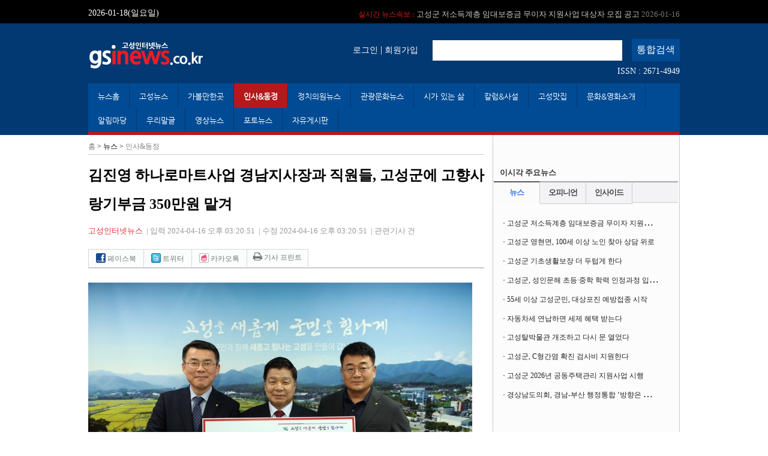

--- FILE ---
content_type: text/html
request_url: http://www.gsinews.co.kr/Gosung/contents/001017/35795
body_size: 53254
content:
<!DOCTYPE html PUBLIC "-//W3C//DTD HTML 4.01 Transitional//EN"
"http://www.w3.org/TR/html4/loose.dtd">
<html>
<head>
	<meta http-equiv="Content-Type" content="text/html; charset=UTF-8">
	<title>고성 인터넷 뉴스 : gsinews ::: 김진영 하나로마트사업 경남지사장과 직원들, 고성군에 고향사랑기부금 350만원 맡겨</title>
	<meta name="Description" content="고성인터넷뉴스">
	<meta name="keywords" content="김진영 하나로마트사업 경남지사장과 직원들, 고성군에 고향사랑기부금 350만원 맡겨   ">
	<meta name="Copyright" content="www.gsinews.co.kr">

	<link rel="stylesheet" type="text/css" href="/gosung/pc.css">
	<link rel="stylesheet" type="text/css" href="/js/jquery-ui.css">
	<script language="Javascript" src="/Spac_Editor/spac_editor_common.js"></script>
	<script language="Javascript" src="/Spac_Editor/spac_editor.js"></script>
	<link rel="stylesheet" type="text/css" href="/Spac_Editor/spac_editor_common.css">
	<link rel="stylesheet" type="text/css" href="/Spac_Editor/spac_editor.css">
	<script type="text/javascript" src="/js/functions.js"></script>
	<script type="text/javascript" src="/js/jquery-1.8.2.js"></script>
	<script type="text/javascript" src="/js/jquery-ui.js"></script>
	<script type="text/javascript" src="/js/jquery.cfSlidePanel.min.js"></script>
	<script type="text/javascript" src="/js/jquery.cfSlider.js"></script>

	<script> 
		 // 스마트폰 변수를 선언
		var smartPhones = [ 'iphone', 'ipod','windows ce', 'android', 'blackberry','nokia', 'webos', 'opera mini', 'sonyerricsson','opera mobi', 'iemobile'];
		 // 스마트폰 종류 확인
		for (var i in smartPhones) {
			if (navigator.userAgent.toLowerCase().match(new RegExp(smartPhones[i]))) {
				 var url = document.domain;
				 var query = document.referrer;		
				  				//document.location = 'http://' + url + 'view.php?seq=35795';//<-이동할 주소...
				document.location = 'http://' + url + '/mobile/view.php?seq=35795';//<-이동할 주소...
							}
		}
		function click()
	{
		if(event.button == 2)
		{
			alert("마우스 오른쪽 버튼 클릭이 금지 됩니다.");
		}
	}
	document.onmousedown = click;
	document.oncontextmenu = new Function('return false');
	document.ondragstart = new Function('return false');
	document.onselectstart = new Function('return false');
	</script>
 </head>
<body  oncontextmenu="return false">
<div id='main_top'>
	<script type="text/javascript">    	
		var ANIMATION_DURATION = 500;
		var IMAGE_HEIGHT = 20;
		
		var bannerItems;
		var bannerContainer;
		
		var nCurrentIndex;
		var nBannerCount;
		var nTimerID;
	//1.	
		window.onload = function(){
			// 요소 초기화.	
			init();
			// 배너 위치 설정하기.
			setBannerPosition();
			// 배너 움직이기.
			startMove();
			
		}
	//2.	
		// 요소 초기화.	
		function init(){
			// 계속해서 사용할 요소들이기 때문에 전역변수에 담아 둡니다.
			bannerContainer = document.getElementById("#banner_container");
			bannerItems = $("#banner_container div");
			nCurrentIndex = 0;
			nTimerID = 0;	
			// 전체 배너 갯수.
			nBannerCount = bannerItems.length;		
		}
	//3.	
		// 현재배너와 다음배너의 위치를 초기화 시켜 줍니다.
		function setBannerPosition(){
			// 모든 배너의 위치값을 출력화면 영역에서 보이지 않도록 만든다. 
			bannerItems.css({opacity:0, top:IMAGE_HEIGHT});	
			
			// 첫번째 배너=현재 버너를 화면에 활성화 시켜준다.
			bannerItems.eq(0).css({opacity:1, top:0});
		}
		
		// 배너 움직이기.
		function startMove(){			
			nTimerID = setInterval(on_StartMove,2000)	
		}	
		
		// 다음 배너 계산하기.	
		function on_StartMove(){
			if(nCurrentIndex+1>=nBannerCount)
				showBannerAt(0);
			else
				showBannerAt(nCurrentIndex+1);			
		}
	//4.	
		// nIndex에 해당하는 배너를 현재배너로 활성화시킴.
		function showBannerAt(nIndex){
			if(nCurrentIndex==nIndex || nIndex<0 || nIndex>=nBannerCount)
				return;
			
			// 현재배너를 구한다.
			var currentBanner = bannerItems.eq(nCurrentIndex);
			// 다음배너를 구한다.
			var nextBanner = bannerItems.eq(nIndex);
			
			// 현재배너를 위쪽으로 움직이기.
			currentBanner.animate({top:-IMAGE_HEIGHT,opacit:0},
				ANIMATION_DURATION,
				"easeOutQuint"
			);
					
			// 다음배너를 움직이기 전에, 다음배너위치의 시작위치 설정하기.
			nextBanner.css({top:IMAGE_HEIGHT, opacity:0});
			
			nextBanner.animate({top:0,opacity:1},
				ANIMATION_DURATION,
				"easeOutQuint"
			);
			
			// 현재배너 index값을 업데이트 시켜준다.
			nCurrentIndex = nIndex;
			
		}	
		
		function stopScroll()
		{
			clearInterval(nTimerID);
		}
		

		
	</script>

	<script type="text/javascript">
<!--
	function top_search()
	{
		obj = document.getElementById("m_k");
		val = obj.value;
		url = "/Gosung/search/" + val;
		location.href = url;
	}

	function chk_topkey()
	{
		if(event.keyCode == 13)
		{
			obj = document.getElementById("m_k");
			val = obj.value;
			if(val)
			{
				top_search();
			}
		}
	}
//-->
</script>
<div id='top_head' >
	<ul >
		<li style="float:left"><span >2026-01-18(일요일)</span></li>
		<li style="float:right" class="fast_news">
			<div  id='banner_container'>
							<div ><a href="/Gosung/contents/h130111a/37180" onmouseover="stopScroll()" onmouseout="startMove()"><b>실시간 뉴스속보 :</b> 고성군 주간행사예정표(2026. 1. 19. ~ 1. 25.) <span >2026-01-16</span></a></div>
							<div ><a href="/Gosung/contents/001001/37179" onmouseover="stopScroll()" onmouseout="startMove()"><b>실시간 뉴스속보 :</b> 고성군 저소득계층 임대보증금 무이자 지원사업 대상자 모집 공고 <span >2026-01-16</span></a></div>
							<div ><a href="/Gosung/contents/h130111a/37178" onmouseover="stopScroll()" onmouseout="startMove()"><b>실시간 뉴스속보 :</b> 고성군 해양치유 휴양관 위탁운영자 공개 모집 <span >2026-01-15</span></a></div>
							<div ><a href="/Gosung/contents/001002/37177" onmouseover="stopScroll()" onmouseout="startMove()"><b>실시간 뉴스속보 :</b> 고성군 영현면, 100세 이상 노인 찾아 상담 위로 <span >2026-01-15</span></a></div>
							<div ><a href="/Gosung/contents/001001/37176" onmouseover="stopScroll()" onmouseout="startMove()"><b>실시간 뉴스속보 :</b> 고성군 기초생활보장 더 두텁게 한다 <span >2026-01-15</span></a></div>
							<div ><a href="/Gosung/contents/001001/37175" onmouseover="stopScroll()" onmouseout="startMove()"><b>실시간 뉴스속보 :</b> 고성군, 성인문해 초등·중학 학력 인정과정 입학생 모집 <span >2026-01-15</span></a></div>
							<div ><a href="/Gosung/contents/001001/37174" onmouseover="stopScroll()" onmouseout="startMove()"><b>실시간 뉴스속보 :</b> 55세 이상 고성군민, 대상포진 예방접종 시작 <span >2026-01-14</span></a></div>
							<div ><a href="/Gosung/contents/001014/37173" onmouseover="stopScroll()" onmouseout="startMove()"><b>실시간 뉴스속보 :</b> [기고] 월이(月伊)의 세 번째 이야기 고성의 기억이 미래를 비추는 순간 <span >2026-01-14</span></a></div>
							<div ><a href="/Gosung/contents/001001/37172" onmouseover="stopScroll()" onmouseout="startMove()"><b>실시간 뉴스속보 :</b> 자동차세 연납하면 세제 혜택 받는다 <span >2026-01-14</span></a></div>
							<div ><a href="/Gosung/contents/001001/37170" onmouseover="stopScroll()" onmouseout="startMove()"><b>실시간 뉴스속보 :</b> 고성탈박물관 개조하고 다시 문 열었다 <span >2026-01-14</span></a></div>
						</div>		
		 </li>
	 </ul>
 </div> 
  
<div id='top_search'>	
	<ul >
		<li ><a href="/" class="logo"><img src=/img/logo.gif></a></li>
		<li style="float:right" class="search">
			<span class="log"><a href="/Gosung/login/">로그인</a> | <a href="/Gosung/joinAs/1">회원가입</a></span>
			<span ><input type="text" name="keywords" value="" size="" class="txt" id="m_k" onkeyup="chk_topkey()"><input type="button" value="통합검색" class="bt" onclick="top_search()"><br><a style="float:right;margin-top:8px">ISSN : 2671-4949</a></span>
		 </li>
	 </ul>	
 </div>
<div id='top_menu'>
	<ul >
				<li ><a href="/Gosung/">뉴스홈</a></li>
								<li ><a href="/Gosung/go_news/001001">고성뉴스</a></li>
		 						<li ><a href="/Gosung/go_news/001016">가볼만한곳</a></li>
		 											<li class='on'><a href="/Gosung/go_news/001017">인사&동정</a></li>
		 						<li ><a href="/Gosung/go_news/001004">정치의원뉴스</a></li>
		 						<li ><a href="/Gosung/go_news/001005">관광문화뉴스</a></li>
		 						<li ><a href="/Gosung/go_news/POO1">시가 있는 삶</a></li>
		 						<li ><a href="/Gosung/go_news/001014">칼럼&사설</a></li>
		 						<li ><a href="/Gosung/go_news/001019">고성맛집</a></li>
		 						<li ><a href="/Gosung/go_news/001022">문화&영화소개</a></li>
		 						<li ><a href="/Gosung/go_news/h130111a">알림마당</a></li>
		 						<li ><a href="/Gosung/go_news/w002">우리말글</a></li>
		 						<li ><a href="/Gosung/go_news/8909090">영상뉴스</a></li>
		 		 <li ><a href="/Gosung/go_photo/">포토뉴스</a></li>
		 <li ><a href="/Gosung/board/2/1/">자유게시판</a></li>
		
	</ul>
 </div>
 </div>
<div id='contents_body'>
	<script src="https://developers.kakao.com/sdk/js/kakao.min.js"></script>
<link href="https://maxcdn.bootstrapcdn.com/font-awesome/4.7.0/css/font-awesome.min.css" rel="stylesheet" integrity="sha384-wvfXpqpZZVQGK6TAh5PVlGOfQNHSoD2xbE+QkPxCAFlNEevoEH3Sl0sibVcOQVnN" crossorigin="anonymous">	
<title>김진영 하나로마트사업 경남지사장과 직원들, 고성군에 고향사랑기부금 350만원 맡겨</title>
<div id='sub_list'  >
	<div id='list_body'>
		<p style="border-bottom:1px solid #ccc;font-size:12px;padding-bottom:4px"><a href="/">홈</a> > 뉴스 > <a href="/Gosung/go_news/001017">인사&동정</a></p>
		<h2 >김진영 하나로마트사업 경남지사장과 직원들, 고성군에 고향사랑기부금 350만원 맡겨</h2>
		<p class=title>
			<span style="padding-left:0"><a  style="color:#e52d39">고성인터넷뉴스</a></span> &nbsp;|
			<span >입력 2024-04-16 오후 03:20:51</span> &nbsp;|
			<span >수정  2024-04-16 오후 03:20:51</span> &nbsp;|						<span ><a >관련기사 건</a></span>
		 </p>
		 <ul class="sns">
			<li  style="border-left:1px solid #d7d7d7"><a href="javascript:SNS.facebook('http://www.gsinews.co.kr/Gosung/contents/001017/35795','김진영 하나로마트사업 경남지사장과 직원들, 고성군에 고향사랑기부금 350만원 맡겨')"><img src='/img/facebook.png' border='0' alt=''> 페이스북</a> </li>
			<li ><a href="javascript:SNS.twitter('http://www.gsinews.co.kr/Gosung/contents/001017/35795','김진영 하나로마트사업 경남지사장과 직원들, 고성군에 고향사랑기부금 350만원 맡겨')"><img src='/img/twiter.png' border='0' alt=''> 트위터</a></li>
			<li ><a href="javascript:executeURLLink('[고성인터넷뉴스]','http://www.gsinews.co.kr/Gosung/contents/001017/35795','김진영 하나로마트사업 경남지사장과 직원들, 고성군에 고향사랑기부금 350만원 맡겨')"><img src='/img/yozum.png' border='0' alt=''> 카카오톡</a></li>		
			<li style="border-bottom:0;padding-left:10px;padding-right:10px"><a class="a_print" seq="35795" style="cursor:pointer"><i class="fa fa-print" aria-hidden="true" style="font-size:12pt;" title="뉴스 프린트하기"></i> 기사 프린트</a></li>
		  </ul>
	
		<div id='board_contents'>
				<p class="0" style="line-height:180%;mso-pagination:none;text-autospace:none;mso-padding-alt:0pt 0pt 0pt 0pt;">
<img src="http://www.gsinews.co.kr/webnote/upload/_quick/2024/04/16/7dac24974981342_17132485059642513801.jpg" width="640" height="426" align="bottom" alt="1.jpg" title="1" /></p>
<p class="0" style="line-height: 180%;">  <!-- -->&nbsp;<!---->  <o:p></o:p></p>
<p class="0" style="line-height:180%;mso-pagination:none;text-autospace:none;mso-padding-alt:0pt 0pt 0pt 0pt;"><span style="font-family:굴림;mso-fareast-font-family:굴림;font-size:12.0pt;">김진영 하나로마트사업 경남지사장과 직원들이 고향사랑기부금 </span><span lang="EN-US" style="mso-fareast-font-family:굴림;font-family:굴림;mso-ascii-font-family:굴림;mso-font-width:100%;letter-spacing:0pt;mso-text-raise:0pt;font-size:12.0pt;">350</span><span style="font-family:굴림;mso-fareast-font-family:굴림;font-size:12.0pt;">만 원을 고성군에 맡겼다</span><span lang="EN-US" style="mso-fareast-font-family:굴림;font-family:굴림;mso-ascii-font-family:굴림;mso-font-width:100%;letter-spacing:0pt;mso-text-raise:0pt;font-size:12.0pt;">.</span></p>
<p class="0" style="line-height: 180%;">  <!-- -->&nbsp;<!---->  <o:p></o:p></p>
<p class="0" style="line-height:180%;mso-pagination:none;text-autospace:none;mso-padding-alt:0pt 0pt 0pt 0pt;"><span style="font-family:굴림;mso-fareast-font-family:굴림;font-size:12.0pt;">김진영 지사장은 </span><span lang="EN-US" style="mso-fareast-font-family:굴림;font-family:굴림;mso-ascii-font-family:굴림;mso-font-width:100%;letter-spacing:0pt;mso-text-raise:0pt;font-size:12.0pt;">2020</span><span style="font-family:굴림;mso-fareast-font-family:굴림;font-size:12.0pt;">년 근로자의 날 유공 정부포상에서 대통령 표창을 받았는데</span><span lang="EN-US" style="mso-fareast-font-family:굴림;font-family:굴림;mso-ascii-font-family:굴림;mso-font-width:100%;letter-spacing:0pt;mso-text-raise:0pt;font-size:12.0pt;">, </span><span style="font-family:굴림;mso-fareast-font-family:굴림;font-size:12.0pt;">나무 심기 운동을 비롯한 사회공헌사업을 활발히 펼쳐왔다</span><span lang="EN-US" style="mso-fareast-font-family:굴림;font-family:굴림;mso-ascii-font-family:굴림;mso-font-width:100%;letter-spacing:0pt;mso-text-raise:0pt;font-size:12.0pt;">. </span><span style="font-family:굴림;mso-fareast-font-family:굴림;font-size:12.0pt;">지난해에는 밀양시에 고향사랑기부를 하며 경남 지역사회에서 나누는 문화를 확산시키는데 크게 한몫 하고 있다</span><span lang="EN-US" style="mso-fareast-font-family:굴림;font-family:굴림;mso-ascii-font-family:굴림;mso-font-width:100%;letter-spacing:0pt;mso-text-raise:0pt;font-size:12.0pt;">.</span></p>
<p class="0" style="line-height: 180%;">  <!-- -->&nbsp;<!---->  <o:p></o:p></p>
<p><div id="hwpEditorBoardContent" class="hwp_editor_board_content" data-hjsonver="1.0" data-jsonlen="8873"><!--[data-hwpjson{
"documentPr": {
"di": "",
"dp": {
"dn": "test.hwp",
"ta": 1,
"d1": 5,
"d2": 1,
"dv": 0,
"dr": 1,
"do": 1,
"vj": "1.1",
"an": "Hancom Office Hangul",
"av": "11, 0, 0, 4585",
"ao": "WIN",
"ab": "32",
"ar": "LE",
"as": "Windows_8"
},
"dis": false,
"ds": {
"ti": "",
"la": "ko",
"cr": "",
"su": "",
"de": "",
"cd": "2024-04-16T15:20:38.577Z",
"md": "1601-01-01T09:00:00.000Z",
"pd": "1601-01-01T09:00:00.000Z",
"ke": ""
}
},
"dh": {
"do": {
"pa": 1,
"fo": 1,
"en": 1,
"pi": 1,
"tb": 1,
"eq": 1
},
"fo": [ ,
"cd": {
"tp": 0,
"lc": {
"af": false,
"ui": false,
"fu": false,
"dn": false,
"ul": false,
"el": false,
"at": false,
"tq": false,
"da": false,
"dw": false,
"dj": false,
"bc": false,
"bu": false,
"al": false,
"ab": false,
"ap": false,
"an": false,
"aa": false,
"ds": false,
"de": false,
"as": false,
"cp": false,
"ao": false,
"et": false,
"ay": false,
"am": false,
"a1": false,
"bt": false,
"av": false,
"dh": false,
"dp": false,
"d1": false,
"mf": false,
"bl": false,
"ag": false,
"dg": false,
"ae": false,
"df": false,
"do": false,
"dl": false,
"di": false,
"d2": false,
"d3": false,
"ob": false,
"d4": false,
"ev": false,
"d5": false,
"d6": false,
"a2": false,
"dc": false
}
},
"ld": {
"pa": "",
"pi": true,
"fo": false
}
},
"bf": {
"01DA8FC63B946B1000000071": {
"id": 1,
"td": false,
"sh": false,
"st": 0,
"sc": 0,
"si": false,
"bt": 0,
"bi": false,
"cl": 0,
"bc": false,
"lt": 0,
"lw": 0,
"lc": 0,
"rt": 0,
"rw": 0,
"rc": 0,
"tt": 0,
"tw": 0,
"tc": 0,
"bbt": 0,
"bbw": 0,
"bbc": 0,
"dt": 1,
"dw": 0,
"dc": 0,
"fi": { }
},
"01DA8FC63B946B1000000072": {
"id": 2,
"td": false,
"sh": false,
"st": 0,
"sc": 0,
"si": false,
"bt": 0,
"bi": false,
"cl": 0,
"bc": false,
"lt": 0,
"lw": 0,
"lc": 0,
"rt": 0,
"rw": 0,
"rc": 0,
"tt": 0,
"tw": 0,
"tc": 0,
"bbt": 0,
"bbw": 0,
"bbc": 0,
"dt": 1,
"dw": 0,
"dc": 0,
"fi": {
"wb": {
"fc": 4294967295,
"hc": 10066329,
"al": 0,
"hs": -1
}
}
}
},
"cp": {
"01DA8FC63B946B1000000073": {
"id": 0,
"he": 1200,
"tc": 0,
"sc": 4294967295,
"uf": false,
"uk": false,
"sm": 0,
"bf": "01DA8FC63B946B1000000072",
"f1": "굴림",
"t1": 1,
"f2": "굴림",
"t2": 1,
"f3": "굴림",
"t3": 1,
"f4": "굴림",
"t4": 1,
"f5": "굴림",
"t5": 1,
"f6": "굴림",
"t6": 1,
"f7": "굴림",
"t7": 1,
"r1": 100,
"r2": 100,
"r3": 100,
"r4": 100,
"r5": 100,
"r6": 100,
"r7": 100,
"s1": 0,
"s2": 0,
"s3": 0,
"s4": 0,
"s5": 0,
"s6": 0,
"s7": 0,
"e1": 100,
"e2": 100,
"e3": 100,
"e4": 100,
"e5": 100,
"e6": 100,
"e7": 100,
"o1": 0,
"o2": 0,
"o3": 0,
"o4": 0,
"o5": 0,
"o6": 0,
"o7": 0,
"it": false,
"bo": false,
"ut": 0,
"us": 1,
"uc": 0,
"st": false,
"ss": 1,
"so": 0,
"ot": 0,
"ht": 0,
"hc": 0,
"hx": 0,
"hy": 0,
"em": false,
"en": false,
"su": false,
"sb": false
},
"01DA8FC63B946B1000000074": {
"id": 1,
"he": 1000,
"tc": 0,
"sc": 4294967295,
"uf": false,
"uk": false,
"sm": 0,
"bf": "01DA8FC63B946B1000000072",
"f1": "함초롬바탕",
"t1": 1,
"f2": "함초롬바탕",
"t2": 1,
"f3": "함초롬바탕",
"t3": 1,
"f4": "함초롬바탕",
"t4": 1,
"f5": "함초롬바탕",
"t5": 1,
"f6": "함초롬바탕",
"t6": 1,
"f7": "함초롬바탕",
"t7": 1,
"r1": 100,
"r2": 100,
"r3": 100,
"r4": 100,
"r5": 100,
"r6": 100,
"r7": 100,
"s1": 0,
"s2": 0,
"s3": 0,
"s4": 0,
"s5": 0,
"s6": 0,
"s7": 0,
"e1": 100,
"e2": 100,
"e3": 100,
"e4": 100,
"e5": 100,
"e6": 100,
"e7": 100,
"o1": 0,
"o2": 0,
"o3": 0,
"o4": 0,
"o5": 0,
"o6": 0,
"o7": 0,
"it": false,
"bo": false,
"ut": 0,
"us": 1,
"uc": 0,
"st": false,
"ss": 1,
"so": 0,
"ot": 0,
"ht": 0,
"hc": 0,
"hx": 0,
"hy": 0,
"em": false,
"en": false,
"su": false,
"sb": false
}
},
"tp": {
"01DA8FC63B946B1000000075": {
"id": 0,
"al": false,
"ar": false,
"tp": [ 
}
},
"nu": { },
"bu": { },
"pp": {
"01DA8FC63B946B1000000076": {
"id": 0,
"ah": 0,
"av": 0,
"ht": 0,
"hi": "",
"hl": 0,
"tp": "01DA8FC63B946B1000000075",
"kb": 0,
"kn": true,
"ko": false,
"kk": false,
"kl": false,
"kp": false,
"kw": 0,
"co": 0,
"fl": false,
"st": true,
"sl": false,
"ae": false,
"aa": false,
"mi": 0,
"ml": 0,
"mr": 0,
"mp": 0,
"mn": 0,
"lt": 0,
"lv": 180,
"bf": "01DA8FC63B946B1000000072",
"bl": 0,
"br": 0,
"bt": 0,
"bb": 0,
"bc": false,
"bi": false
},
"01DA8FC63B946B1000000077": {
"id": 1,
"ah": 0,
"av": 0,
"ht": 0,
"hi": "",
"hl": 0,
"tp": "01DA8FC63B946B1000000075",
"kb": 0,
"kn": true,
"ko": false,
"kk": false,
"kl": false,
"kp": false,
"kw": 0,
"co": 0,
"fl": false,
"st": true,
"sl": false,
"ae": false,
"aa": false,
"mi": 0,
"ml": 0,
"mr": 0,
"mp": 0,
"mn": 0,
"lt": 0,
"lv": 160,
"bf": "01DA8FC63B946B1000000072",
"bl": 0,
"br": 0,
"bt": 0,
"bb": 0,
"bc": false,
"bi": false
}
},
"st": {
"01DA8FC63B946B1000000078": {
"id": 0,
"ty": 0,
"na": "바탕글",
"en": "Normal",
"pp": "01DA8FC63B946B1000000077",
"cp": "01DA8FC63B946B1000000074",
"ns": "01DA8FC63B946B1000000078",
"li": 1042,
"lf": false
}
},
"mp": { },
"ro": {
"hp": "01DA8FC63B946B100000006A",
"01DA8FC63B946B100000006A": {
"np": "01DA8FC63B946B100000006B",
"id": 0,
"pp": "01DA8FC63B946B1000000076",
"si": "01DA8FC63B946B1000000078",
"bf": 3,
"ru": [
{
"cp": "01DA8FC63B946B1000000073",
"ch": [
{
"cc": 2,
"ci": 1936024420,
"co": "01DA8FC63B946B1000000068"
}
,
{
"cc": 2,
"ci": 1668246628,
"co": "01DA8FC63B946B1000000069"
}
,
{
"t": "김진영 하나로마트사업 경남지사장과 직원들, 고성군에 고향사랑기부금 350만원 맡겨"
}

}

},
"01DA8FC63B946B100000006B": {
"np": "01DA8FC63B946B100000006C",
"id": -2147483648,
"pp": "01DA8FC63B946B1000000076",
"si": "01DA8FC63B946B1000000078",
"bf": 0,
"ru": [
{
"cp": "01DA8FC63B946B1000000073",
"ch": [
{
"t": ""
}

}

},
"01DA8FC63B946B100000006C": {
"np": "01DA8FC63B946B100000006D",
"id": -2147483648,
"pp": "01DA8FC63B946B1000000076",
"si": "01DA8FC63B946B1000000078",
"bf": 0,
"ru": [
{
"cp": "01DA8FC63B946B1000000073",
"ch": [
{
"t": "김진영 하나로마트사업 경남지사장과 직원들이 고향사랑기부금 350만 원을 고성군에 맡겼다."
}

}

},
"01DA8FC63B946B100000006D": {
"np": "01DA8FC63B946B100000006E",
"id": -2147483648,
"pp": "01DA8FC63B946B1000000076",
"si": "01DA8FC63B946B1000000078",
"bf": 0,
"ru": [
{
"cp": "01DA8FC63B946B1000000073",
"ch": [
{
"t": ""
}

}

},
"01DA8FC63B946B100000006E": {
"np": "01DA8FC63B946B100000006F",
"id": -2147483648,
"pp": "01DA8FC63B946B1000000076",
"si": "01DA8FC63B946B1000000078",
"bf": 0,
"ru": [
{
"cp": "01DA8FC63B946B1000000073",
"ch": [
{
"t": "김진영 지사장은 2020년 근로자의 날 유공 정부포상에서 대통령 표창을 받았는데, 나무 심기 운동을 비롯한 사회공헌사업을 활발히 펼쳐왔다. 지난해에는 밀양시에 고향사랑기부를 하며 경남 지역사회에서 나누는 문화를 확산시키는데 크게 한몫 하고 있다."
}

}

},
"01DA8FC63B946B100000006F": {
"np": "01DA8FC63B946B1000000070",
"id": -2147483648,
"pp": "01DA8FC63B946B1000000076",
"si": "01DA8FC63B946B1000000078",
"bf": 0,
"ru": [
{
"cp": "01DA8FC63B946B1000000073",
"ch": [
{
"t": ""
}

}

},
"01DA8FC63B946B1000000070": {
"np": "",
"id": -2147483648,
"pp": "01DA8FC63B946B1000000076",
"si": "01DA8FC63B946B1000000078",
"bf": 0,
"ru": [
{
"cp": "01DA8FC63B946B1000000073",
"ch": [
{
"t": "고향사랑기부제는 최대 500만 원을 기부할 수 있는 제도로, 기부금 10만 원 이하는 전액 세액 공제, 10만 원 초과분은 16.5% 세액 공제되고 ‘고향사랑e음’ 누리집, 전국 농협은행이나 농·축협에서 기부할 수 있다. "
}

}

}
},
"sl": { },
"cs": {
"01DA8FC63B946B1000000068": {
"cc": 2,
"ci": 1936024420,
"td": 0,
"tv": false,
"sc": 1134,
"ts": 8000,
"ms": "",
"os": "",
"gl": 0,
"gc": 0,
"gw": false,
"ns": 0,
"np": 0,
"ni": 0,
"nt": 0,
"ne": 0,
"hh": false,
"hf": false,
"hm": false,
"fb": false,
"hb": false,
"fi": false,
"hi": false,
"hp": false,
"he": false,
"sl": false,
"lr": 0,
"lc": 0,
"ld": 0,
"ls": 0,
"pp": {
"ls": false,
"wi": 59528,
"he": 84188,
"gt": 0,
"ml": 8504,
"mr": 8504,
"mt": 5668,
"mb": 4252,
"mh": 4252,
"mf": 4252,
"mg": 0
},
"fn": {
"at": 0,
"au": "",
"ap": "",
"ac": ")",
"as": false,
"ll": -1,
"lt": 1,
"lw": 1,
"lc": 0,
"sa": 850,
"sb": 567,
"st": 283
,
"nt": 0,
"nn": 1,
"pp": 0,
"pb": false
},
"en": {
"at": 0,
"au": "",
"ap": "",
"ac": ")",
"as": false,
"ll": -4,
"lt": 1,
"lw": 1,
"lc": 0,
"sa": 850,
"sb": 567,
"st": 0
,
"nt": 0,
"nn": 1,
"pp": 0,
"pb": false
},
"pb": [
{
"ty": 0,
"bf": "01DA8FC63B946B1000000071",
"tb": true,
"hi": false,
"fi": false,
"fa": 0,
"ol": 1417,
"or": 1417,
"ot": 1417,
"ob": 1417
},
{
"ty": 1,
"bf": "01DA8FC63B946B1000000071",
"tb": true,
"hi": false,
"fi": false,
"fa": 0,
"ol": 1417,
"or": 1417,
"ot": 1417,
"ob": 1417
},
{
"ty": 2,
"bf": "01DA8FC63B946B1000000071",
"tb": true,
"hi": false,
"fi": false,
"fa": 0,
"ol": 1417,
"or": 1417,
"ot": 1417,
"ob": 1417
}
,
"mp": [ 
}
,
"01DA8FC63B946B1000000069": {
"cc": 2,
"ci": 1668246628,
"ty": 0,
"la": 0,
"co": 1,
"ss": true,
"sg": 0,
"lt": 0,
"lw": 0,
"lc": 0,
"cs": [ 
}
},
"bi": [ ,
"bidt": { }
}--></div></p>
<p class="0" style="line-height:180%;mso-pagination:none;text-autospace:none;mso-padding-alt:0pt 0pt 0pt 0pt;"><span style="font-family:굴림;mso-fareast-font-family:굴림;font-size:12.0pt;">고향사랑기부제는 최대 </span><span lang="EN-US" style="mso-fareast-font-family:굴림;font-family:굴림;mso-ascii-font-family:굴림;mso-font-width:100%;letter-spacing:0pt;mso-text-raise:0pt;font-size:12.0pt;">500</span><span style="font-family:굴림;mso-fareast-font-family:굴림;font-size:12.0pt;">만 원을 기부할 수 있는 제도로</span><span lang="EN-US" style="mso-fareast-font-family:굴림;font-family:굴림;mso-ascii-font-family:굴림;mso-font-width:100%;letter-spacing:0pt;mso-text-raise:0pt;font-size:12.0pt;">, </span><span style="font-family:굴림;mso-fareast-font-family:굴림;font-size:12.0pt;">기부금 </span><span lang="EN-US" style="mso-fareast-font-family:굴림;font-family:굴림;mso-ascii-font-family:굴림;mso-font-width:100%;letter-spacing:0pt;mso-text-raise:0pt;font-size:12.0pt;">10</span><span style="font-family:굴림;mso-fareast-font-family:굴림;font-size:12.0pt;">만 원 이하는 전액 세액 공제</span><span lang="EN-US" style="mso-fareast-font-family:굴림;font-family:굴림;mso-ascii-font-family:굴림;mso-font-width:100%;letter-spacing:0pt;mso-text-raise:0pt;font-size:12.0pt;">, 10</span><span style="font-family:굴림;mso-fareast-font-family:굴림;font-size:12.0pt;">만 원 초과분은 </span><span lang="EN-US" style="mso-fareast-font-family:굴림;font-family:굴림;mso-ascii-font-family:굴림;mso-font-width:100%;letter-spacing:0pt;mso-text-raise:0pt;font-size:12.0pt;">16.5% </span><span style="font-family:굴림;mso-fareast-font-family:굴림;font-size:12.0pt;">세액 공제되고 </span><span lang="EN-US" style="mso-fareast-font-family:굴림;font-family:굴림;mso-ascii-font-family:굴림;mso-font-width:100%;letter-spacing:0pt;mso-text-raise:0pt;font-size:12.0pt;">‘</span><span style="font-family:굴림;mso-fareast-font-family:굴림;font-size:12.0pt;">고향사랑</span><span lang="EN-US" style="mso-fareast-font-family:굴림;font-family:굴림;mso-ascii-font-family:굴림;mso-font-width:100%;letter-spacing:0pt;mso-text-raise:0pt;font-size:12.0pt;">e</span><span style="font-family:굴림;mso-fareast-font-family:굴림;font-size:12.0pt;">음</span><span lang="EN-US" style="mso-fareast-font-family:굴림;font-family:굴림;mso-ascii-font-family:굴림;mso-font-width:100%;letter-spacing:0pt;mso-text-raise:0pt;font-size:12.0pt;">’ </span><span style="font-family:굴림;mso-fareast-font-family:굴림;font-size:12.0pt;">누리집</span><span lang="EN-US" style="mso-fareast-font-family:굴림;font-family:굴림;mso-ascii-font-family:굴림;mso-font-width:100%;letter-spacing:0pt;mso-text-raise:0pt;font-size:12.0pt;">, </span><span style="font-family:굴림;mso-fareast-font-family:굴림;font-size:12.0pt;">전국 농협은행이나 농</span><span lang="EN-US" style="mso-fareast-font-family:굴림;font-family:굴림;mso-ascii-font-family:굴림;mso-font-width:100%;letter-spacing:0pt;mso-text-raise:0pt;font-size:12.0pt;">·</span><span style="font-family:굴림;mso-fareast-font-family:굴림;font-size:12.0pt;">축협에서 기부할 수 있다</span><span lang="EN-US" style="mso-fareast-font-family:굴림;font-family:굴림;mso-ascii-font-family:굴림;mso-font-width:100%;letter-spacing:0pt;mso-text-raise:0pt;font-size:12.0pt;">. </span></p>
<p class="0" style="line-height:180%;mso-pagination:none;text-autospace:none;mso-padding-alt:0pt 0pt 0pt 0pt;"><span lang="EN-US" style="mso-fareast-font-family:굴림;font-family:굴림;mso-ascii-font-family:굴림;mso-font-width:100%;letter-spacing:0pt;mso-text-raise:0pt;font-size:12.0pt;"><br /></span></p>
<p class="0" style="line-height:180%;mso-pagination:none;text-autospace:none;mso-padding-alt:0pt 0pt 0pt 0pt;"><span lang="EN-US" style="mso-fareast-font-family:굴림;font-family:굴림;mso-ascii-font-family:굴림;mso-font-width:100%;letter-spacing:0pt;mso-text-raise:0pt;font-size:12.0pt;"><br /></span></p>
<p class="0" style="line-height:180%;mso-pagination:none;text-autospace:none;mso-padding-alt:0pt 0pt 0pt 0pt;"><span lang="EN-US" style="mso-fareast-font-family:굴림;font-family:굴림;mso-ascii-font-family:굴림;mso-font-width:100%;letter-spacing:0pt;mso-text-raise:0pt;font-size:12.0pt;"><br /></span></p>
<p class="0" style="line-height:180%;mso-pagination:none;text-autospace:none;mso-padding-alt:0pt 0pt 0pt 0pt;"><span lang="EN-US" style="mso-fareast-font-family:굴림;font-family:굴림;mso-ascii-font-family:굴림;mso-font-width:100%;letter-spacing:0pt;mso-text-raise:0pt;font-size:12.0pt;"><br /></span></p>
<p class="0" style="line-height:180%;mso-pagination:none;text-autospace:none;mso-padding-alt:0pt 0pt 0pt 0pt;"><span lang="EN-US" style="mso-fareast-font-family:굴림;font-family:굴림;mso-ascii-font-family:굴림;mso-font-width:100%;letter-spacing:0pt;mso-text-raise:0pt;font-size:12.0pt;"><br /></span></p>			
									<div style="border:0px solid #efefef;text-align:center">
			<img src="/upfiles/post/20240416152227_3113_banner.jpg" vspace=20 >			</div>
						

		 </div>
		 <div style="padding-bottom:10px">
			<p >고성인터넷뉴스  gsinews@empas.com</p>
			<p style="line-height:1.8em">ⓒ 고성인터넷뉴스  www.gsinews.co.kr, 무단 전재 및 재배포 금지</p>
		 </div>
		 <div id='netizen' style="display:block">
			<p ><span style="float:left;font-size:1em;font-weight:bold;color:#333">네티즌 의견</span><span style="float:right"></span></p>

			<p class="center">이 기사에 대한 의견을 남기실 수 있습니다.</p>
			<div id='reple_write'>
				<form method="post" name="cmtfrm">
				<input type="hidden" name="seq_board" value="35795">
				<input type="hidden" name="name_board" value="tbl_post">
				<input type="hidden" name="type" value="reg">
				<ul style="border:0">
					<li style="color:#444547;font-size:12px">작성자 : <input type="text" name="name" id="name" style="height:20px;border:1px solid #ccc;width:150px;"></li>
					<li style="color:#444547;font-size:12px;margin-left:10px;">비밀번호 : <input type="password" id="pwd" style="height:20px;border:1px solid #ccc;"></li>
				 </ul>
				<ul >
					<li ><textarea rows="5"    prop="is" title="의견 내용" name="cmt"></textarea></li>
					<li ><input type="button" value="등록" onclick="confirm_cmt(this.form)"></li>
				 </ul>
				 </form>
				 <span style="float:left"></span>
				 <span style="float:right"><a href="/"></a></span>
			 </div>


			<div id="reply">
			 </div>			 
		 </div>
				<div id='board_contents_premium' style="display:none">
			<h4 >알림/공지 </h4>
			<ul >
																<li ><a href="/Gosung/" target="_blank">프리미엄 광고주를 모십니다.</a></li>	
								<li ><a href="/Gosung/" target="_blank">프리미엄 광고주를 모십니다.</a></li>	
								<li ><a href="/Gosung/" target="_blank">프리미엄 광고주를 모십니다.</a></li>	
				</ul><ul>				<li ><a href="/Gosung/" target="_blank">프리미엄 광고주를 모십니다.</a></li>	
								<li ><a href="/Gosung/" target="_blank">프리미엄 광고주를 모십니다.</a></li>	
								<li ><a href="/Gosung/" target="_blank">프리미엄 광고주를 모십니다.</a></li>	
				</ul><ul>				</ul>
		 </div>
		 		 <script type="text/javascript">
			Kakao.init('b27ca829b7af48b50d441a0e0a271fe2');
			function executeURLLink(title, link. des)
			{
				/* 
				msg, url, appid, appname은 실제 서비스에서 사용하는 정보로 업데이트되어야 합니다. 
				*/
				kakao.link("talk").send({
					msg :title,
					url :  link,
					appid :  link,
					appver : "2.0",
					appname :   des,
					type : "link",
				});

			}
			</script>
		 <script type="text/javascript">
		 <!--

			var SNS = {
			
				facebook: function(link,des)
				{
					link = encodeURIComponent(link);
					des = encodeURIComponent(des);
					var url = "http://www.facebook.com/sharer.php?u=" + link + "&t=" + des;
					open_pop(url,'pop_fb','600','300','no');
				},
				twitter: function(link,des)
				{
					link = encodeURIComponent(link);
					des = encodeURIComponent(des);
					var url = "http://www.twitter.com/share?text=" + des + " " + link;
					open_pop(url,'pop_tw','600','340','no');
				},
				me2day: function(link,des)
				{
					link = encodeURIComponent(link);
					des = encodeURIComponent(des);
					var url = 'http://me2day.net/posts/new?new_post[body]="' + des + '":' + link;
					open_pop(url,'pop_md','600','400','no');
				},
				yozm: function(link,des)
				{
					link = encodeURIComponent(link);
					des = encodeURIComponent(des);
					var url = "http://yozm.daum.net/api/popup/prePost?sourceid=54&link=" + link + "&prefix=" + des;
					open_pop(url,'pop_yz','600','300','no');
				}
			};

			function confirm_login()
			{
				if(confirm("먼저 로그인 하셔야 됩니다. 로그인 후 의견을 작성하시겠습니까?"))
				{
					open_pop("/pop_login.php","pop_login","400","300","no");
				}
			}
			
			$(document).ready(function(){				
				obj = document.cmtfrm;
				$seq_board	= obj.seq_board.value;
				$name_board	= obj.name_board.value;
				$("#reply").load("/gosung/div_reple.php",{'seq_board':$seq_board,'name_board':$name_board},function(){$(this).fadeIn();});				
				$("#a_rel").click(function(){
					$("#ul_rel").toggle();
				});

				$(".a_print").click(function(){
					$seq = $(this).attr("seq");
					$url = "/print_news.php?seq=" + $seq;
					open_pop($url,"pop_print","680","0","yes");
				});
			});


			function confirm_cmt(obj)
			{
				$type				= obj.type.value;
				$seq_board	= obj.seq_board.value;
				$name_board	= obj.name_board.value;
				$cmt				= obj.cmt.value;				
				$name = $("#name").val();
				$pwd = $("#pwd").val();
				$("#reply").hide().load("/gosung/div_reple.php",{'type':$type,'seq_board':$seq_board,'name_board':$name_board,'cmt':$cmt,'name':$name,'pwd':$pwd},function(){$(this).fadeIn();});
				obj.cmt.value = "";
			}

			
			function del_cmt(seq)
			{
				$seq = seq;
				if(confirm("의견을 삭제하시겠습니까?"))
				{
					$("#reply").hide().load("/gosung/div_reple.php",{'type':'del','seq':$seq},function(){$(this).fadeIn();});
				}
			}

			function del_cmt_pwd(seq)
			{
				$seq = seq;
				$obj = "#del_pwd" + $seq;
				$pwd = $($obj).val();
				if(!$pwd){alert("비밀번호를 입력해 주세요");return;}
				if(confirm("의견을 삭제하시겠습니까?"))
				{					
					$("#reply").hide().load("/gosung/div_reple.php",{'type':'del','seq':$seq,'pwd':$pwd},function(){$(this).fadeIn();});
				}
			}
		 //-->
		 </script>
		
		  <div id="contents_list" style="padding-top:10px;border-top:1px solid #aaa;">
				<h4 >인사&동정 다른기사 보기  </h4>
					<ul >
						
						<li style="padding:.4em 1em .4em;width:550px;overflow:hidden; white-space:nowrap;text-overflow:ellipsis"> <a href="/Gosung/contents/001017/37169" style="font-size:14px;padding-left:10px;color:#222;background:url('/img/icon_dot.gif') no-repeat center left">고성교육지원청 전제동 교육장-2026 신년대담</a><span >고성방송 </span></li>
						
						<li style="padding:.4em 1em .4em;width:550px;overflow:hidden; white-space:nowrap;text-overflow:ellipsis"> <a href="/Gosung/contents/001017/37158" style="font-size:14px;padding-left:10px;color:#222;background:url('/img/icon_dot.gif') no-repeat center left"> 이상근 고성군수 2026 신년대담</a><span >고성방송 </span></li>
						
						<li style="padding:.4em 1em .4em;width:550px;overflow:hidden; white-space:nowrap;text-overflow:ellipsis"> <a href="/Gosung/contents/001017/37157" style="font-size:14px;padding-left:10px;color:#222;background:url('/img/icon_dot.gif') no-repeat center left"> 최을석 고성군의회 의장 2026 신년대담</a><span >고성방송 </span></li>
						
						<li style="padding:.4em 1em .4em;width:550px;overflow:hidden; white-space:nowrap;text-overflow:ellipsis"> <a href="/Gosung/contents/001017/37149" style="font-size:14px;padding-left:10px;color:#222;background:url('/img/icon_dot.gif') no-repeat center left">강덕희 전 고성신문사 사장 별세</a><span >고성인터넷뉴스</span></li>
						
						<li style="padding:.4em 1em .4em;width:550px;overflow:hidden; white-space:nowrap;text-overflow:ellipsis"> <a href="/Gosung/contents/001017/37146" style="font-size:14px;padding-left:10px;color:#222;background:url('/img/icon_dot.gif') no-repeat center left">경남고성소방서, 제14대 전수진 고성소방서장 취임</a><span >고성인터넷뉴스</span></li>
						
						<li style="padding:.4em 1em .4em;width:550px;overflow:hidden; white-space:nowrap;text-overflow:ellipsis"> <a href="/Gosung/contents/001017/37145" style="font-size:14px;padding-left:10px;color:#222;background:url('/img/icon_dot.gif') no-repeat center left">정점식 국회의원 신년사</a><span >고성인터넷뉴스</span></li>
						
						<li style="padding:.4em 1em .4em;width:550px;overflow:hidden; white-space:nowrap;text-overflow:ellipsis"> <a href="/Gosung/contents/001017/37141" style="font-size:14px;padding-left:10px;color:#222;background:url('/img/icon_dot.gif') no-repeat center left">김상동 고성경찰서장 신년사</a><span >고성인터넷뉴스</span></li>
						
						<li style="padding:.4em 1em .4em;width:550px;overflow:hidden; white-space:nowrap;text-overflow:ellipsis"> <a href="/Gosung/contents/001017/37132" style="font-size:14px;padding-left:10px;color:#222;background:url('/img/icon_dot.gif') no-repeat center left">고성군 2026년 상반기 정기인사 발령</a><span >고성인터넷뉴스</span></li>
						
						<li style="padding:.4em 1em .4em;width:550px;overflow:hidden; white-space:nowrap;text-overflow:ellipsis"> <a href="/Gosung/contents/001017/37106" style="font-size:14px;padding-left:10px;color:#222;background:url('/img/icon_dot.gif') no-repeat center left">㈜대신전설 박성현 대표, 고성교육재단에 1천만 원 맡겨</a><span >고성인터넷뉴스</span></li>
						
						<li style="padding:.4em 1em .4em;width:550px;overflow:hidden; white-space:nowrap;text-overflow:ellipsis"> <a href="/Gosung/contents/001017/37096" style="font-size:14px;padding-left:10px;color:#222;background:url('/img/icon_dot.gif') no-repeat center left">김덕성 독수리 자연학교 대표, 제8회 고성교육상 수상 </a><span >고성인터넷뉴스</span></li>
									</ul>
			</div>
			<p style="text-align:center"><input type="button" value="목록보기" style="padding:.5em 1em;border:1px solid #ccc;" onclick="location.href='/Gosung/go_news/001017'"></p>
	 </div>

	<script type="text/javascript">
<!--
	function toggle_right(obj)
	{
		var nCount;
		var right_items;		
		right_items = $("#right_menu_tab ul li");
		nCount = right_items.length;
		for(i=0;i<nCount;i++)
		{
			right_items.eq(i).removeClass();
		}
		right_items.eq(obj).addClass("on");		
		val = parseInt(obj) + 1;
		$('#load_tab').empty();
		$('#load_tab').load('/Gosung/toggle_right/'+val);

		
	}
//-->
</script>
<div id='list_right' >
	 <div id='main_contents_top_right' >
		<ul >
				 </ul>
	 </div>
	<div id='right_menu_tab' >
		<p ><b>이시각 주요뉴스</b></p>
		<ul class="menu_tab">
			<li  class="on" onmouseover = "toggle_right('0')">뉴스</li>
			<li  onmouseover = "toggle_right('1')">오피니언</li>
			<li  onmouseover = "toggle_right('2')">인사이드</li>
			<li>&nbsp;</li>
		 </ul>
		<div id='load_tab'>
			<ul class="tab_list">
					
				<li ><a href="/Gosung/contents/001001/37179">고성군 저소득계층 임대보증금 무이자 지원사업 대상자 모집 공고</a></li>
				 	
				<li ><a href="/Gosung/contents/001002/37177">고성군 영현면, 100세 이상 노인 찾아 상담 위로</a></li>
				 	
				<li ><a href="/Gosung/contents/001001/37176">고성군 기초생활보장 더 두텁게 한다</a></li>
				 	
				<li ><a href="/Gosung/contents/001001/37175">고성군, 성인문해 초등·중학 학력 인정과정 입학생 모집</a></li>
				 	
				<li ><a href="/Gosung/contents/001001/37174">55세 이상 고성군민, 대상포진 예방접종 시작</a></li>
				 	
				<li ><a href="/Gosung/contents/001001/37172">자동차세 연납하면 세제 혜택 받는다</a></li>
				 	
				<li ><a href="/Gosung/contents/001001/37170">고성탈박물관 개조하고 다시 문 열었다</a></li>
				 	
				<li ><a href="/Gosung/contents/001001/37168">고성군, C형간염 확진 검사비 지원한다</a></li>
				 	
				<li ><a href="/Gosung/contents/001001/37167">고성군 2026년 공동주택관리 지원사업 시행</a></li>
				 	
				<li ><a href="/Gosung/contents/001004/37166">경상남도의회, 경남-부산 행정통합 ‘방향은 공감, 속도는 신중’</a></li>
				 			 </ul>
		 </div>
	 </div>
	<span ></span>
	<div id='right_contents_photo1' >
		<p ><b>칼럼&사설</b><a href="/Gosung/go_news/001014">전체목록</a></p>
		<h5 >[기고] 월이(月伊)의 세 번째 이야기 고성의 기억이 미래를 비추는 순간</h5>
		<a href="/Gosung/contents/001014/37173">
			<img src="http://www.gsinews.co.kr/upfiles/post/20260114144910_7005.jpg" border='0' alt='' width="80px" height="60px"></a>
	 </div>
	<div id='right_contents_photo' >
		<p ><b>포토 뉴스</b><a href="/Gosung/go_photo/">전체목록</a></p>
		<ul >
						<li ><a href="/Gosung/contents/h130111a/37180"><img src='http://www.gsinews.co.kr/upfiles/post/20260116232520_1914.jpg' border='0'  width="120px" height="70px">고성군 주간행사예정표(2026. 1. 19. ~ 1. 25.)</a></li>
			 			<li ><a href="/Gosung/contents/001001/37179"><img src='http://www.gsinews.co.kr/upfiles/post/20260116172115_8563.jpg' border='0'  width="120px" height="70px">고성군 저소득계층 임대보증금 무이자 지원사업 대상자 모집 공고</a></li>
			 			<li ><a href="/Gosung/contents/h130111a/37178"><img src='http://www.gsinews.co.kr/upfiles/post/20260115183715_1726.jpg' border='0'  width="120px" height="70px">고성군 해양치유 휴양관 위탁운영자 공개 모집</a></li>
			 			<li ><a href="/Gosung/contents/001002/37177"><img src='http://www.gsinews.co.kr/upfiles/post/20260115182534_3482.jpg' border='0'  width="120px" height="70px">고성군 영현면, 100세 이상 노인 찾아 상담 위로</a></li>
			 		 </ul>
	 </div>
	<div id='right_contents_click' >
		<p ><b>최근뉴스</b></p>
		<ul >
							
									<li ><B class="b_1"><i >1</i></B>
			<a href="/Gosung/contents/h130111a/37180">고성군 주간행사예정표(2026. 1. 19. ~ 1. 25.)</a></li>
													
						<li ><B class=""><i >2</i></B>
			<a href="/Gosung/contents/001001/37179">고성군 저소득계층 임대보증금 무이자 지원사업 대상자 모집 공고</a></li>
													
						<li ><B class=""><i >3</i></B>
			<a href="/Gosung/contents/h130111a/37178">고성군 해양치유 휴양관 위탁운영자 공개 모집</a></li>
													
						<li ><B class=""><i >4</i></B>
			<a href="/Gosung/contents/001002/37177">고성군 영현면, 100세 이상 노인 찾아 상담 위로</a></li>
													
						<li ><B class=""><i >5</i></B>
			<a href="/Gosung/contents/001001/37176">고성군 기초생활보장 더 두텁게 한다</a></li>
													
						<li ><B class=""><i >6</i></B>
			<a href="/Gosung/contents/001001/37175">고성군, 성인문해 초등·중학 학력 인정과정 입학생 모집</a></li>
													
						<li ><B class=""><i >7</i></B>
			<a href="/Gosung/contents/001001/37174">55세 이상 고성군민, 대상포진 예방접종 시작</a></li>
													
						<li ><B class=""><i >8</i></B>
			<a href="/Gosung/contents/001014/37173">[기고] 월이(月伊)의 세 번째 이야기 고성의 기억이 미래를 비추는 순간</a></li>
													
						<li ><B class=""><i >9</i></B>
			<a href="/Gosung/contents/001001/37172">자동차세 연납하면 세제 혜택 받는다</a></li>
													
						<li ><B class=""><i >10</i></B>
			<a href="/Gosung/contents/001001/37170">고성탈박물관 개조하고 다시 문 열었다</a></li>
													
						<li ><B class=""><i >11</i></B>
			<a href="/Gosung/contents/001017/37169">고성교육지원청 전제동 교육장-2026 신년대담</a></li>
													
						<li ><B class=""><i >12</i></B>
			<a href="/Gosung/contents/001001/37168">고성군, C형간염 확진 검사비 지원한다</a></li>
													
						<li ><B class=""><i >13</i></B>
			<a href="/Gosung/contents/001001/37167">고성군 2026년 공동주택관리 지원사업 시행</a></li>
													
						<li ><B class=""><i >14</i></B>
			<a href="/Gosung/contents/001004/37166">경상남도의회, 경남-부산 행정통합 ‘방향은 공감, 속도는 신중’</a></li>
													
						<li ><B class=""><i >15</i></B>
			<a href="/Gosung/contents/001012/37165">고성군-창신대학교, 디카시 중심 관학 교류 협약</a></li>
													
						<li ><B class=""><i >16</i></B>
			<a href="/Gosung/contents/h130111a/37164">고성군 주간행사예정표(2026. 1. 12. ~ 1. 18.)</a></li>
													
						<li ><B class=""><i >17</i></B>
			<a href="/Gosung/contents/001004/37163">고성군의회 최을석 의장, 파크골프장 찾아 살펴</a></li>
													
						<li ><B class=""><i >18</i></B>
			<a href="/Gosung/contents/001004/37162">고성군의회, 2026년 1월 첫 번째 의원 월례회 열어</a></li>
													
						<li ><B class=""><i >19</i></B>
			<a href="/Gosung/contents/001005/37161">고성오광대 관내 학교 학생들에게 장학금 지급</a></li>
													
						<li ><B class=""><i >20</i></B>
			<a href="/Gosung/contents/001001/37160">고성군, ‘경남도민연금’ 가입자 118명 모집</a></li>
													
						<li ><B class=""><i >21</i></B>
			<a href="/Gosung/contents/001001/37159">고성군, 2026년 학력인정 문해교육 강사 공개 모집</a></li>
													
						<li ><B class=""><i >22</i></B>
			<a href="/Gosung/contents/001017/37158"> 이상근 고성군수 2026 신년대담</a></li>
													
						<li ><B class=""><i >23</i></B>
			<a href="/Gosung/contents/001017/37157"> 최을석 고성군의회 의장 2026 신년대담</a></li>
													
						<li ><B class=""><i >24</i></B>
			<a href="/Gosung/contents/001007/37156">SK오션플랜트, 미 함정정비협약(MSRA) 취득 초읽기</a></li>
													
						<li ><B class=""><i >25</i></B>
			<a href="/Gosung/contents/001001/37155">고성군 상반기 공공일자리사업 참여자 모집</a></li>
													
						<li ><B class=""><i >26</i></B>
			<a href="/Gosung/contents/001001/37154">고성군, 2026년 마당 안 주차장 조성 지원사업 벌인다</a></li>
													
						<li ><B class=""><i >27</i></B>
			<a href="/Gosung/contents/001012/37153">고성군장애인가족지원사무소, 제36기 희망이 자라는 열린학교 운영</a></li>
													
						<li ><B class=""><i >28</i></B>
			<a href="/Gosung/contents/001001/37152">고성군, 행정체험 기회 제공 청년일자리사업 추진</a></li>
													
						<li ><B class=""><i >29</i></B>
			<a href="/Gosung/contents/w002/37151">우리말글 바로쓰고 말하기-"세요"체는 "십시오"로 바꿔야</a></li>
													
						<li ><B class=""><i >30</i></B>
			<a href="/Gosung/contents/001001/37150">고성군, 후계농업경영인 육성사업 신청 받는다</a></li>
													
						<li ><B class=""><i >31</i></B>
			<a href="/Gosung/contents/001017/37149">강덕희 전 고성신문사 사장 별세</a></li>
													
						<li ><B class=""><i >32</i></B>
			<a href="/Gosung/contents/h130111a/37148">고성군 주간행사예정표(2026. 1. 5. ~ 1. 11.)</a></li>
													
						<li ><B class=""><i >33</i></B>
			<a href="/Gosung/contents/001001/37147">2026년 고성군 시무식-이상근 군수 신년사 포함</a></li>
													
						<li ><B class=""><i >34</i></B>
			<a href="/Gosung/contents/001017/37146">경남고성소방서, 제14대 전수진 고성소방서장 취임</a></li>
													
						<li ><B class=""><i >35</i></B>
			<a href="/Gosung/contents/001017/37145">정점식 국회의원 신년사</a></li>
													
						<li ><B class=""><i >36</i></B>
			<a href="/Gosung/contents/001017/37141">김상동 고성경찰서장 신년사</a></li>
													
						<li ><B class=""><i >37</i></B>
			<a href="/Gosung/contents/001001/37144">농업 보조사업 놓치지 말고 적기에 신청해야</a></li>
													
						<li ><B class=""><i >38</i></B>
			<a href="/Gosung/contents/001001/37143">고성군 고향사랑기부금 목표액 크게 넘어서</a></li>
													
						<li ><B class=""><i >39</i></B>
			<a href="/Gosung/contents/001004/37142">정점식 의원 식품위생법 일부개정법률안 대표발의</a></li>
													
						<li ><B class=""><i >40</i></B>
			<a href="/Gosung/contents/001001/37134">2025년 한 해 동안 일어났던 고성군 주요뉴스</a></li>
													
						<li ><B class=""><i >41</i></B>
			<a href="/Gosung/contents/001001/37140">고성군, ‘대상포진 예방접종 지원’ 대상 연령 55세 이상으로 확대</a></li>
													
						<li ><B class=""><i >42</i></B>
			<a href="/Gosung/contents/001004/37139">정점식 의원 철도안전법 일부개정법률안 대표발의</a></li>
													
						<li ><B class=""><i >43</i></B>
			<a href="/Gosung/contents/001014/37138">[기고] 送舊迎新, 고성의 변화와 도약을 위한 실천 약속</a></li>
													
						<li ><B class=""><i >44</i></B>
			<a href="/Gosung/contents/001001/37137">고성군, 제6기 마을세무사 위촉</a></li>
													
						<li ><B class=""><i >45</i></B>
			<a href="/Gosung/contents/001001/37136">고성갈모봉자연휴양림, 도서관 밤에도 문 연다</a></li>
													
						<li ><B class=""><i >46</i></B>
			<a href="/Gosung/contents/001002/37135">회화면 110년사 발간 출판기념회 열어</a></li>
													
						<li ><B class=""><i >47</i></B>
			<a href="/Gosung/contents/h130111a/37133">고성군 주간행사예정표(2025. 12. 29. ~ 2026. 1. 4.)</a></li>
													
						<li ><B class=""><i >48</i></B>
			<a href="/Gosung/contents/001017/37132">고성군 2026년 상반기 정기인사 발령</a></li>
													
						<li ><B class=""><i >49</i></B>
			<a href="/Gosung/contents/001012/37131">고성군 여중 역도부, 전국대회서 다수 메달 획득</a></li>
													
						<li ><B class=""><i >50</i></B>
			<a href="/Gosung/contents/edu/37130">2026년도 고성군 청소년 꿈수당 카드 발송</a></li>
								 </ul>
	 </div>
  </div>
	
</div><!-- <== 지우지 말것 -->
 </div>
<div id='foot'>
	<div id='foot'>
	<div id='foot_top'>
		<p ><span ><!-- <a href="">언론사별 뉴스</a> --></span> <span style="float:right"><!-- <a href="/Gosung/board/1/1">게시판</a> --></span></p>		
	 </div>
	<div id='foot_body'>
		<div id=''>
			<p class="p"><a href="/Gosung/company/1">회사소개</a><a href="/Gosung/company/2">후원안내</a><a href="/Gosung/company/4">윤리강령</a><a href="/Gosung/company/5">개인정보보호정책</a><a href="/Gosung/board/2/1/">자유게시판</a><a >ISSN : 2671-4949</a></p>
		</div>
		<p >명칭 : 인터넷신문 | 제호 : 고성인터넷뉴스 | 등록번호 : 경남 아 00033  | 등록연월일 : 2006년 9월 14일  | 발행연월일 : 2006년 9월 14일 | 발행인 : 한창식 | 편집인 : 한창식<br/>발행소 : 경남 고성군 고성읍 중앙로 48 동외빌딩 | 청소년보호책임자 : 한창식 | 사업자 번호 : 612-03-63094 <br/>
		Tel : <a href="tel:070-7092-0174">070-7092-0174 </a> <!-- ,<a href="tel:070-7135-0174">070-7135-0174 </a> --> | Phone : <a href="tel:010-6686-7693">010-6686-7693</a>  <!-- | Fax : 055-674-0173 --> | E-mail : gsinews@empas.com 
		 | 통신판매신고 : 제2008 경남고성 0001호
		</p>
		<p ><span >Copyright © by gsinews.co.kr All rights reserved. contact mail to webmaster for more information</span><br/><span >모든 컨텐츠(기사)는 저작권법의 보호를 받은바, 무단 전재·복사·배포를 금합니다. </span></p>		
	</div> 
	 </div>




 </div>

</body>


--- FILE ---
content_type: text/html
request_url: http://www.gsinews.co.kr/gosung/div_reple.php
body_size: 99
content:
	
	<div id='reple_title'>
	네티즌의견(총 <b>0</b>개)
	</div>
	<div id="reple">
</div>


--- FILE ---
content_type: text/css
request_url: http://www.gsinews.co.kr/gosung/pc.css
body_size: 36518
content:
/*공용 CSS 시작*/
	font-face { font-family:'NanumGothic'; font-style:normal; font-weight:400; src: url('/font/NanumGothic.eot');}
	@font-face { font-family:'NanumGothic'; font-style:normal; font-weight:400; src: url('/font/NanumGothic.ttf') format('truetype');}
	@font-face { font-family:'NanumGothicBold'; font-style:normal; font-weight:400; src: url('/font/NanumGothicBold.eot');}
	@font-face { font-family:'NanumGothicBold'; font-style:normal; font-weight:400; src: url('/font/NanumGothicBold.ttf') format('truetype');}
	@font-face { font-family:'NanumGothicExtraBold'; font-style:normal; font-weight:400; src: url('/font/NanumGothicExtraBold.ttf') format('truetype');}
	@font-face { font-family:'NanumMyeongjo'; font-style:normal; font-weight:400; src: url('/font/NanumMyeongjo.ttf') format('truetype');}
	@font-face { font-family:'NanumMyeongjoBold'; font-style:normal; font-weight:400; src: url('/font/NanumMyeongjoBold.ttf') format('truetype');}
	@font-face { font-family:'NanumMyeongjoExtraBold'; font-style:normal; font-weight:400; src: url('/font/NanumMyeongjoExtraBold.ttf') format('truetype');}
	@font-face { font-family:'NanumPen'; font-style:normal; font-weight:400; src: url('/font/NanumPen.ttf') format('truetype');}

	

*html{height:1%;}
	*{margin:0;padding:0;ime-mode:active;border:0;font-family: Dotum;}
	hr{display:none;}
	img,fieldset{border:0;margin:0;padding:0;}
	ul{list-style:none;}
	input,select,textarea{font-family:"돋움",dotum,sans-serif;vertical-align:middle;background:#fff;padding:.2em .4em;display:inline-block;}
	
	button{font-size:.8em;padding:.2em .4em;}
	a:link,a:visited,a:active,a:hover { text-decoration:none;color:#333; }
	textarea{font-family:"돋움",dotum,sans-serif;}
	input{font-size:1em;margin:0;padding:.1em}
	.eng{ime-mode:inactive;}
	.han{ime-mode:active;}
	/*공용 CSS 끝*/

/* pc_main css시작*/

	body{width:100%;margin:0;padding:0;font-family:'NanumGothic'}

	/*메인top*/
		#main_top{float:left;width:100%;margin:0;padding:0;;}
			#top_head {float:left;width:100%;margin:0 ;padding:0 ;background:#000}
			#top_head ul{width:986px;margin:0 auto;padding:5px 10px 0;}
			#top_head ul li {font-size:.9em;color:#fff;padding:.5em 0;display:inline-block;}
			#top_head ul li a{font-size:.9em;color:#fff;}
			#top_head ul li a b{color:#b5191a;font-size:.9em}
			#top_head ul li a span{color:#999}
			
			#top_search {float:left;width:100%;margin:0 ;padding:0 ;background:#023972}
			#top_search ul{width:986px;margin:0 auto;padding:.5em 10px;}
			#top_search ul li{float:left;color:#fff}
			#top_search ul li.search{display:inline-block;position:relative;top:18px;}
			#top_search ul li a{color:#fff;font-size:.9em}
			#top_search ul li a.logo{font-size:2em;color:#fff;padding:.5em 0;display:block;font-weight:bold;font-family:'NanumGothic';}
			#top_search ul li b{font-size:2em;color:#fff;padding:.5em 0;display:block;}
			#top_search ul li span.log{display:inline-block;position:relative;right:20px;}
			#top_search ul li span .txt{padding:.5em;width:300px;margin-right:1em;}
			#top_search ul li span .bt{padding:.5em;width:80px;background:#014b94;color:#fff;}

			#top_menu {float:left;width:100%;margin:0 ;padding:0 ;background:#023972;}
			#top_menu ul{width:986px;margin:0 auto;padding:0;border-bottom:5px solid #b5191a;;background:#014b94;overflow:hidden}
			#top_menu ul li{float:left;padding:.7em 1em;background:#014b94;border-right:1px solid #023972}
			#top_menu ul li.on{background:#b5191a;font-weight:bold;}
			#top_menu ul li a{color:#fff;font-size:.8em;font-family:'NanumGothic';}
			#top_menu ul li a:hover{color:yellow}

	 /*contents_body*/
		#contents_body{clear:both;width:100%;margin:0 ;padding:0;}
			#main_contents_top{width:986px;margin:1em auto;padding-top:1em ;overflow:hidden;border:0px solid red}
				#main_contents_top .newList{width:660px;;float:left;padding-bottom:1em;margin-bottom:1em;border-bottom:1px dotted #ccc}
				#main_contents_top .newList ul{width:490px;float:right;padding-left:1em;}
				#main_contents_top .newList ul li{font-size:.9em;color:#696969;line-height:1.2em}
				#main_contents_top .newList ul li.title{font-size:24px;color:#222;padding-bottom:.3em;font-weight:bold;letter-spacing:-1px;width:490px;overflow:hidden; white-space:nowrap;text-overflow:ellipsis;}
				#main_contents_top .newList ul li.title a{color:#222;}
				#main_contents_top .newList img{float:left;border:1px solid #ccc}
				#main_contents_top_left{float:left;width:280px;margin-right:20px;}
				#main_contents_top_left ul{float:left;width:100%;margin-top:0px;}
				#main_contents_top_left ul li{float:left;border-top:5px solid #ccc;margin-right:10.5px;}
				#main_contents_top_left ul li.on{border-top-color:#b5191a}
				#main_contents_top_left ul li img{}
				
				#main_contents_top_center{float:left;width:358px;margin-right:10px;}
				#main_contents_top_center ul.title{float:left;width:100%;border-bottom:3px double #ccc;padding:.3em 0;}
				#main_contents_top_center ul.title li{float:left;font-size:12px;font-weight:bold;}
				#main_contents_top_center ul.title li span{float:right;color:#777;font-size:.9em}
				#main_contents_top_center ul.list{float:left;width:100%;border-bottom:1px dotted #ccc;padding:6px 0;}
				#main_contents_top_center ul.list li{font-size:12px;padding:1px 0;}
				#main_contents_top_center ul.list li a{font-family:"돋움",dotum,sans-serif;vertical-align:middle;font-size:14px;color:#010165;font-weight:bold;letter-spacing:-1px}
				#main_contents_top_center ul.list li span{color:#777;font-size:.9em}
				
				#main_contents_top_right{float:right;width:310px;margin-left:0px;overflow:hidden;padding:0;margin:0;}
				#main_contents_top_right ul{float:left;width:100%;background:#fbfbfb;margin:0;border:0px solid #ecede8;padding:0;}
				#main_contents_top_right ul li{padding:0 0 10px 0;}
				#main_contents_top_right  h4{font-size:14px;font-weight:bold;color:#20202f;width:285px;border:1px solid #bebebe;height:22px;text-align:left;padding:8px 0 0 5px;background:#fff;}
				#main_contents_top_right ul.list_new{padding:0;margin-left:10px;margin-top:10px;}
				#main_contents_top_right ul.list_new li{line-height:1.1em;padding-left:12px;background:url('/img/icon_dot.gif') no-repeat center left;text-align:left;}
				#main_contents_top_right ul.list_new li a{font-size:12px;}
				
				#main_top_right{float:right;}




			#main_center_banner{clear:left;width:986px;margin:0 auto;padding:0;text-align:center;}
				#main_center_banner ul{float:left;width:100%;margin:0;background:#eff3f5;padding:0;}
				#main_center_banner ul li{float:left;}
				/*#main_center_banner ul li img{width:250px;height:60px;padding:1em 2em;}*/
		
			#main_bottom{clear:left;width:986px;margin:0 auto;padding-top:10px;text-align:center;border-top:1px solid #b9bcc5;border-right:1px solid #dbdbdb;background:#fafafa}
				#main_bottom_left{float:left;width:140px;margin:0;padding:0;border:0px solid #ccc}				
				#main_bottom_left ul{float:left;;width:140px;}
				#main_bottom_left ul.ul_1{border:1px solid #ccc}
				#main_bottom_left ul li{padding:.5em;border-bottom:1px  dotted #ccc}
				#main_bottom_left ul li.title{background:#f8f8f8;border-bottom:1px solid #ccc}
				#main_bottom_left ul li b{font-family:"돋움",dotum,sans-serif;vertical-align:middle;padding:.5em 0;display:inline-block;font-size:.9em}
				#main_bottom_left ul li p{font-family:"돋움",dotum,sans-serif;vertical-align:middle;font-size:.8em;text-align:left;line-height:1.5em}
				#main_bottom_left ul.banner_ul li{padding:5px 0 0 0;border:0;;}
				#main_bottom_left ul.banner_ul li img{margin-top:5px;;}

				#main_bottom_center{float:left;width:500px;margin-left:15px;padding:0;}
				#main_bottom_center_list{float:left;width:500px;padding-bottom:.5em;}
				#main_bottom_center_list p{display:block;padding-top:1em;}
				#main_bottom_center_list p.title{float:left;width:100%;text-align:left;padding:.5em 0;border-bottom:3px double #ccc;}
				#main_bottom_center_list p.title span{float:right;}
				#main_bottom_center_list .img{float:left;width:120px;font-size:.7em;line-height:1.2em;padding-top:1.5em;}
				#main_bottom_center_list ul{float:left;width:380px;padding-top:1em;}
				#main_bottom_center_list ul li{clear:left;text-align:left;margin-left:1em;padding-left:.5em;background:url('/img/list_dott_O.png') no-repeat 0 20%}
				#main_bottom_center_list ul li a{float:left;padding-bottom:.5em;font-weight:bold;color:#010165;display:inline-block;font-size:14px;}
				#main_bottom_center_list ul li span{float:right;color:#aaa;font-size:.8em;display:inline-block;}

	  /*contents_body 끝*/
	
	/*푸터*/
		#foot{clear:both;float:left;width:100%;padding:0;}
			#foot_top{width:986px;margin:0 auto;padding:.7em 0;;border-top:1px solid #d9d9d9;background:#fff;border-bottom:5px solid #b51b1d}
			#foot_top a{color:#222}
			#foot_top p span a{font-size:.8em;font-weight:bold;}
			#foot_body{width:986px;margin:0 auto;padding:0;text-align:center;}
			#foot_body p{padding:1em 0;font-size:.8em;color:#666;line-height:1.5em}
			#foot_body p.p a{color:#222;display:inline-block;padding:0 1em;border-left:1px solid #ccc}
			#foot_body p.p a:hover{text-decoration:underline;color:blue}
			#foot_body p.p a:first-child{border-left:0}
			#foot_body p span{color:#888}
			#foot_body p.php{text-align:left;}
			#foot_body div{background:#f9f9f9;border-bottom:1px solid #ccc}

	/* sub_list css 시작*/
		#sub_list{clear:both;width:986px;margin:0 auto;padding:.7em 0;background:url('/img/right_bg.png') repeat-y top right;overflow:hidden}
			#list_body{float:left;width:660px;padding-bottom:20px;}
			#list_body h2{line-height:2em;}
			#list_body h3{float:left;width:100%;padding:.7em 0;border-bottom:1px solid #ccc}
			
			#contents_list{clear:both;width:100%;float:left;}
			#contents_list ul{width:100%;float:left;;padding:1em 0 .5em;}
			#contents_list ul li{font-size:13px;color:#555;padding-bottom:.3em;line-height:1.3em}
			#contents_list ul li.title a b{font-family:'NanumGothic';font-size:1.7em;color:#000;display:inline-block;padding:.2em 0 .5em;}
			#contents_list ul li.head a{font-size:1em;color:#000;display:inline-block;padding:.2em 0 .5em;}
			#contents_list ul li span{display:inlin-block;margin:0 .5em;color:#666}
			#contents_list p{font-size:.8em;color:#555;padding-bottom:.3em;line-height:1.3em;padding-left:.5em;}
		
			/* old_list
			#another_contents{float:left;width:100%;float:left;border-top:1px solid #9598a7}
			#another_contents ul{float:left;width:100%;}
			#another_contents ul li{float:left;font-size:.8em;padding:1.2em .2em;}
			#another_contents ul li a{color:#555;display:inline-block;padding-right:.4em;border-right:1px solid #ccc}
			 old_list*/
			#another_contents{float:left;width:100%;float:left;margin-top:2em;padding-bottom:.5em;border-bottom:2px solid #555}
			#another_contents span{font-family:'NanumGothic';float:left;font-weight:bold;color:#4a538d;}
			#another_contents span a{display:inline-block;float:left;}
			#another_contents span b{display:inline-block;float:left;color:#e0563a}
			#another_contents ul{float:left;}
			#another_contents ul li{float:left;font-size:.8em;color:#555;margin-right:.5em;}

			#cate_list{width:100%;float:left;padding:.5em 0;font-size:.8em}
			#cate_list span.bar_term{color:#ccc;}
			#cate_list a.cat2_all{font-weight:bold;font-size:1.2em;color:#3376ec;padding-right:10px;}
			#cate_list a.cat2_out{padding:0 4px;line-height:2em;color:#333}
			#cate_list a.cat2_over{padding:0 4px;line-height:2em;color:#d82525;font-weight:bold;}
			#cate_list a:hover{text-decoration:underline}


			

			#sub_list_body{float:left;width:100%;float:left;border-top:1px solid #9598a7}
				#sub_list_body div.sub_list_text{float:left;width:100%;margin-top:1.5em;}
				#sub_list_body div.sub_list_text img{float:left;padding-right:10px;}
				#sub_list_body div.sub_list_text ul{float:left;width:560px}
				#sub_list_body div.sub_list_text ul li{font-size:.8em;line-height:1.5em}
				#sub_list_body div.sub_list_text ul li a.subject{color:#222;font-weight:bold;font-size:14px;font-family:'NanumGothic';padding-bottom:5px;display:inline-block}
				#sub_list_body div.sub_list_text ul li a.headstr{font-size:12px;color:#666;}
				#sub_list_body div.sub_list_text ul li span{display:line-block;color:#999;margin-left:1em;font-size:.9em}
				
				
				#sub_list_img{float:right;width:210px;margin-top:2em;}
				#sub_list_img p{font-size:.8em}
				#sub_list_img p b{float:left;color:#2e397c;font-size:1.1em}
				#sub_list_img ul{float:left;width:100%;margin-bottom:1em;}
				#sub_list_img ul li{font-size:.8em;padding:.3em 0;line-height:1.3em}
				#sub_list_img ul li b{color:#6999e9}


		
		
		#sub_list_paging{float:left;width:100%;margin-top:2em;}
			#sub_list_paging p{text-align:center;}
			#sub_list_paging p a{display:inline-block;font-weight:bold;font-size:.8em;border:1px solid #ccc;padding:.5em .4em .3em .3em ;background:#f2f2f2;color:#777}
			#sub_list_paging p a:hover{background:#fff;color:#5a94d7;border-color:#709ce3}
			#sub_list_paging p b{display:inline-block;font-weight:bold;font-size:.8em;border:1px solid #ccc;padding:.5em .9em .3em .7em;background:#709ce3;color:#fff;border-color:#5a94d7}
		
		#pass_date{float:left;width:100%;margin-top:2em}
			#pass_date p{text-align:center;color:#ccc}
			#pass_date p a{font-size:.9em;color:#000;font-family:'NanumGothic';}
			#pass_date p a.on{font-weight:bold;color:#3376ec}
			#pass_date p a:hover{text-decoration:underline}
	 /*log_in시작*/
		#log_in{width:100%;margin:0;padding:0;}
			#login_body{width:986px;margin:0 auto;padding:.7em 0;}
			#login_body h3{width:100%;color:#eaa07b;border-bottom:3px solid #eaa07b;padding-bottom:.3em;font-family:'NanumGothicBold';color:#}
			#login_body p{font-weight:bold;text-align:center; font-family:'NanumGothicBold';}
			#login_body p.title{font-size:1.4em;padding:1.5em 0 .3em;}
			#login_body p span{font-size:1.2em;color:#f3793a}

			#log_box{width:720px;margin:2em auto;border:1px solid #ccc;border-top:3px solid #848484;overflow:hidden}
			#log_box_left{float:left;width:430px;background:#e7e7e7;padding-bottom:2em;}
			#log_box_left h3{margin:1em;padding-bottom:.5em;border-bottom:3px solid #848484;font-family:'NanumGothicBold';color:#848484}
			#log_box_left p.title{padding:1em;font-size:12px;letter-spacing:-1px;text-align:center;color:#828282;font-family:'NanumGothicBold'}
			#log_box_left ul{padding:1em;width:300px;margin:0 auto;}
			#log_box_left ul li{float:left;;}
			#log_box_left ul li p{padding:.3em 0;;}
			#log_box_left ul li p span{width:70px;display:inline-block; font-family:'NanumGothicBold';font-size:.9em;color:#828282}
	  /*log_in끝*/

	  /*pop_log_in시작*/		
			#pop_login_body{width:100%;margin:0 auto;padding:0;}			
			#pop_login_body p{font-weight:bold;text-align:center; font-family:'NanumGothicBold';}
			#pop_login_body p.title{font-size:1.4em;padding:0;}
			#pop_login_body p span{font-size:1.2em;color:#f3793a}

			#log_box{width:720px;margin:2em auto;border:1px solid #ccc;border-top:3px solid #848484;overflow:hidden}
			#log_box_left{float:left;width:430px;background:#e7e7e7;padding-bottom:2em;}
			#log_box_left h3{margin:1em;padding-bottom:.5em;border-bottom:3px solid #848484;font-family:'NanumGothicBold';color:#848484}
			#log_box_left p.title{padding:1em;font-size:12px;letter-spacing:-1px;text-align:center;color:#828282;font-family:'NanumGothicBold'}
			#log_box_left ul{padding:1em;width:300px;margin:0 auto;}
			#log_box_left ul li{float:left;;}
			#log_box_left ul li p{padding:.3em 0;;}
			#log_box_left ul li p span{width:70px;display:inline-block; font-family:'NanumGothicBold';font-size:.9em;color:#828282}
	  /*log_in끝*/

	/*contents시작*/
		#list_body{clear:both;width:986px;margin:0 auto;padding:1.2em 0; }
			#list_body{float:left;width:660px;padding:0px;}
			#list_body h2{;padding:.4em 0;}
			#list_body p.title{padding:.3em 0 1.5em;font-size:.8em;color:#999}
			
			#list_body .sns{float:left;width:100%;}
			#list_body .sns li{float:left;font-size:9pt;border:1px solid #d7d7d7;padding:3px 12px 6px;border-left:0;position:relative;top:1px;border-bottom-color:#9a98a5;background:#fbfcfc}
			#list_body .sns li a{color:#777}
			#list_body .sns li img{position:relative;top:3px}
				/*contents_right 시작 (인크루드 라이트)*/
				#list_right{float:right;width:308px;background:#fcfcfc;margin-right:2px ;}
				#list_right .img{padding-left:20px;padding-top:10px;}
			/*#list_right ul{float:left;width:100%;background:#fbfbfb;border:1px solid #ecede8}
				#list_right ul li{float:left;padding:.5em .8em;text-align:center;}
				#list_right ul li img{float:left;width:34px;height:34px}
				#list_right ul li p{clear:left;font-size:.6em}*/
	

	#board_contents{float:left;width:660px;padding:1.5em 0;border-top:1px solid #9a98a5;}
		#board_contents_ad{float:left;width:660px;padding:1.5em 0;border-top:2px solid #dcdbe0}
		#board_contents_ad h4 a{font-size:.8em;text-decoration:underline;color:#668ad8}
		#board_contents_ad ul{float:left;width:660px;padding:.5em 0;}
		#board_contents_ad ul li{padding-top:.5em;font-size:13px;padding-left:1em;}
		#board_contents_ad ul li a{color:#333;}
		#board_contents_ad ul li a:hover{text-decoration:underline}
		#board_contents_ad ul li span{color:#999;font-size:1em;padding-left:5px;}
		
		#board_contents_premium{float:left;width:660px;padding:1.5em 0;border-top:1px solid #dcdbe0}
		#board_contents_premium h4 {}
		#board_contents_premium ul{float:left;width:330px;padding:.5em 0;}
		#board_contents_premium ul li{padding-top:.6em;font-size:.9em;padding-left:1em;}
		#board_contents_premium ul li a{color:#333;padding-left:.5em;background:url('/img/icon_dot.gif') no-repeat center left}
		
		#netizen{float:left;width:660px;display:inline-block;padding:0;border-top:2px solid #606972}
		#netizen p{float:left;width:100%;padding:.8em 0;border-top:1px solid #b0b4b7;text-align:center;color:#333;font-size:13px}
		#netizen p.center b{color:#1e7ae2}
		#netizen p.center span {border:1px solid #ccc;display:inline-block;padding:.3em .5em;margin-left:1em;}
		#netizen p.center span a{display:inline-block;padding-right:1em;}
		#netizen span{display:inline-block;;}
		#netizen span a{color:#777}
		
		#reple_write{float:left;width:660px;border:1px solid #e6e6e6;background:#fdfdfd;}
		#reple_write ul{float:left;margin:15px 10px 10px;border:1px solid #bcbcbc}
		#reple_write ul li{float:left;}
		#reple_write ul li textarea{width:540px;}
		#reple_write ul li textarea.logout{width:540px;color:#aaa;font-size:11px;}
		#reple_write ul li input{display:inline-block;vertical-align:center;width:80px;height:80px;font-weight:bold}
		#reple_write span{font-size:.8em;padding-bottom:.5em;margin:0 15px;}

		#reple_title{float:left;width:660px;margin-top:1em;;display:inline-block;padding:1em 0;border-top:2px solid #606972;font-size:12px;}
		#reple_title b{font-size:12px;padding:1em 0;color:#1e7ae2;}
		
		
		#reple{float:left;width:660px;;border-top:1px solid #dcdbe0}		
		#reple ul{float:left;width:100%;border:1px solid #dcdbe0;border-top:0;padding:.5em 0;}
		#reple ul li{padding:.5em 1.5em;font-size:.8em;line-height:1.3em}
		#reple ul li a{padding-left:4px;color:#999;font-size:11px;}
		#reple ul li img{padding-left:4px;cursor:pointer}
		
		
	 /*contents끝*/
	

/*메인 슬라이드 시작*/
	#featured { float:left; position:relative; width:280px; margin-right:15px;}
	.newsMainPhoto { padding:0; }
	.newsMainPhoto h4, .newsMainPhoto p, .newsMainPhoto ul, .newsMainPhoto li { margin:0; padding:0; list-style:none; }
	.newsMainPhoto .photoVisual { position:relative; width:100%; padding-top:227px;padding-bottom:5px; }
	.newsMainPhoto .photoVisual .imageVisual { position:absolute; left:0; top:0; }
	.newsMainPhoto .photoVisual a.image img { }
	.newsMainPhoto .photoVisual a.image:hover img { }
	.newsMainPhoto .photoVisual .medium { position:relative; z-index:2; display:block; margin:-2px 0 0 0; padding:4px 0 0 5px; color:#ababab !important;font-size:11px; }
	.newsMainPhoto .photoVisual .dataNone { position:absolute; left:0; bottom:0; display:block; width:277px; height:50px; background:#000; -ms-filter:"alpha(opacity=70)"; opacity:0.7; filter:alpha(opacity=70);}
	.newsMainPhoto h4 { position:relative; z-index:2; margin:0; padding:8px 0 0 5px;}
	.newsMainPhoto h4 a:link, .newsMainPhoto h4 a:visited, .newsMainPhoto h4 a:active,
	.newsMainPhoto h4 a { font:bold 11pt/1.2  돋움,Dotum; color:#fff !important; letter-spacing:-1px; }
	.newsMainPhoto h4 a:hover { color:#fff !important; }
	.newsMainPhoto li img { vertical-align:top; }
	.newsMainPhoto .mainPhotoList { position:relative; margin:10px -2px 0 -2px; }
	.newsMainPhoto .mainPhotoList li { display:inline; }
	.newsMainPhoto .mainPhotoList a { display:inline; float:left; margin:0 0 0 1px; }
	.newsMainPhoto .mainPhotoList a img { padding-top:6px; border-top:4px solid #ccc; margin-right:4px}
	.newsMainPhoto .mainPhotoList a:hover { background:#fff; }
	.newsMainPhoto .mainPhotoList a:hover img { }
	.newsMainPhoto .mainPhotoList a.selected img, .newsMainPhoto .mainPhotoList a.selected:hover img{ padding-top:6px; border-top:4px solid #cc0000; }

	/* 라이트 컨텐츠 시작 */
		#right_contents_click{float:left;width:100%;padding:0 ;background:#fcfcfc;}
		#right_contents_click p{padding:5px 10px;border-bottom:2px solid #9d9ea3;margin-top:1.2em;}
		#right_contents_click p b{font-size:.8em;color:#333}
		#right_contents_click p a{float:right;font-size:.8em;color:#9a9a99}
		#right_contents_click ul{float:left;padding:15px 0}
		#right_contents_click ul li{padding:.3em 1em .3em ;; width:260px; overflow:hidden; white-space:nowrap;text-overflow:ellipsis}
		#right_contents_click ul li b{font-size:13px;color:#666;;font-family:'NanumGothic' }
		#right_contents_click ul li b.b_1{font-size:13px;color:#3578e7;;font-family:'NanumGothic'}
		#right_contents_click ul li a{font-size:12px;color:#222;padding-left:.5em;}
		#right_contents_click ul li a:hover{text-decoration:underline}

		#right_menu_tab{float:left;width:100%;margin-top:15px;padding:0 ;background:#fcfcfc;}
		#right_menu_tab p{padding:5px 10px;margin-top:1.5em;}
		#right_menu_tab p b{font-size:.8em;color:#333}
		#right_menu_tab p a{float:right;font-size:.8em;color:#9a9a99}
		#right_menu_tab .menu_tab{float:left;width:100%;}
		#right_menu_tab .menu_tab li{float:left;width:24.67%;text-align:center;background:#f3f3f5;font-size:.8em;font-weight:bold;padding:.7em 0;color:#444;border:1px solid #ccc;letter-spacing:-1px;border-left:0;border-top:2px solid #a7a8ac}
		#right_menu_tab .menu_tab li:last-child{border-right:0;cursor:pointer}
		#right_menu_tab .menu_tab .on{background:#fbfbfb;color:#3578e7;border-bottom:0;border-top-color:#58595b;cursor:pointer}
		#right_menu_tab .tab_list{float:left;padding:15px 0;}
		#right_menu_tab .tab_list li{padding:.4em 1em .4em;width:260px;overflow:hidden; white-space:nowrap;text-overflow:ellipsis}
		#right_menu_tab .tab_list li a{font-size:12px;padding-left:.5em;color:#222;background:url('/img/icon_dot.gif') no-repeat center left}
		#right_menu_tab .tab_list li a:hover{text-decoration:underline}

		#right_contents_photo,#right_contents_photo1{float:left;width:100%;margin-top:15px;padding:0 ;;}
		#right_contents_photo p,#right_contents_photo1 p{padding:5px 10px;border-bottom:2px solid #9d9ea3;margin-top:1.2em;overflow:hidden;}
		#right_contents_photo p b,#right_contents_photo1 p b{font-size:.8em;color:#333;float:left}
		#right_contents_photo p a,#right_contents_photo1 p a{float:right;font-size:.8em;color:#9a9a99}
		#right_contents_photo ul{float:left;padding:15px 0;}
		#right_contents_photo ul li{float:left; ;width:120px;height:110px;overflow:hidden;padding-left:8px;margin-top:1em;text-align:center;}
		#right_contents_photo ul li a{font-size:.8em;line-height:1.3em;padding-top:.5em;}
		
		#right_contents_photo1 h5{float:left;padding:1em 2em;}
		#right_contents_photo1 img{float:left;padding:0 1em 0 2em;;}
		#right_contents_photo1 a{float:left;padding-right:2em;font-size:.8em;vertical-align:top;line-height:1.5em}
	 /*라이트 컨텐츠 끝 */

/*메인속보*/
	.fast_news{float:left;height:20px;overflow:hidden;text-align:right;}

	#banner_container{
			position:relative;
			width:608px;
			
			height:20px;
			border:0px solid #cccccc;
			top:0px;
			left:0px;
			overflow:hidden;;
			
		}
		
		#banner_container div{
			position:absolute;
			width:608px;
			height:20px;
			
			top:0;			
		}
/*게시판 시작*/
	#board{clear:both;width:986px;margin:0 auto;padding:.7em 0;background:url('/img/right_bg.png') repeat-y top right;overflow:hidden}
		#board_title{float:left;width:660px;padding-bottom:20px;}
		#board_title h4{padding:.5em 0;}
		#board_best{float:left;width:100%;border:1px solid #d8d8e2;background:#fcfcfc;}
		#board_best ul{float:left;width:100%;padding:.5em 0;}
		#board_best ul li{float:left;padding:1.5em;font-size:.8em }
		#board_best ul li a.board_1_title{font-size:1.5em;color:#333;font-weight:bold}
		#board_best ul li p{padding-bottom:.5em;color:#666}
		#board_best ul li p span{color:#888}
		#board_best .viewOn{position:relative;top:32px;left:18px;font-weight:bold;color:#5b5bf8}
		
		#board_cate{clear:left;float:left;width:660px;padding-bottom:20px;}
		#board_cate ul{width:100%;float:left;border-bottom:1px solid #adb2d8}
		#board_cate ul li{float:left;padding:.5em 1em;border:1px solid #d1d1d1;margin-right:2px;border-bottom-color:#adb2d8;position:relative;top:1px;background:#fdfdfd;}
		#board_cate ul li.on{border:1px solid #adb2d8;border-bottom-color:#fff;background:#fff}
		#board_cate ul li.on a{color:#3c50c3;}
		#board_cate ul li a{color:#696973;font-size:.8em;font-weight:bold;}
		
		#board_txt{clear:left;float:left;width:660px;}
		#board_txt_title{width:100%;float:left;padding: 0;margin-bottom:2em;}
		#board_txt_title p.underLine{width:100%;border-bottom:1px solid #ccc;font-size:.8em;color:#777;padding:.5em 0;}
		#board_txt_contents{float:left;padding:1em ;margin:1em 0;font-size:.9em;color:#333;line-height:1.5em}
		#board_txt_contents img{max-width:640px}


		#board_cate_list{clear:left;float:left;width:660px;padding-bottom:20px;}
		#board_cate_list ul{float:left;width:100%;border-bottom:1px solid #f3f3f3}
		#board_cate_list ul li{float:left;padding:.5em;padding-top:1em;}
		#board_cate_list ul li p{padding-bottom:.2em;}
		#board_cate_list ul li p b{font-size:.9em}
		#board_cate_list ul li span{font-size:.8em;display:inline-block;padding-right:.5em;color:#8f8f8f}
		#board_cate_list .viewOn_mini{position:relative;top:2px;font-weight:bold;color:#5b5bf8;}
		
		#bd_menu{float:left;width:100%;}
		#bd_menu a{display:block;border:1px solid #ccc;background:#f9f9f9;padding:.5em 1em .3em;font-size:.8em;font-weight:bold;margin-top:1em;border-radius:3px;}
	
		#bd_delete{float:left;width:100%;margin:50px 0;border-bottom:1px solid #ccc}
		#bd_delete ul{width:400px;margin:0 auto;padding-bottom:50px;overflow:hidden;;}
		#bd_delete ul li{text-align:center;font-size:.9em;line-height:1.5em;margin-bottom:15px;;}
		#bd_delete ul li a{font-size:.9em;}
		#bd_write{width:100%;float:left;}		
		#bd_write h4{padding-bottom:.3em;border-bottom:2px solid #adb2d8;color:#696973}
		#bd_write p{font-size:.8em;line-height:1.2;color:#666;margin-top:1em;}
		#bd_write p b{width:80px;display:inline-block;}
		.under-line{border-bottom:1px solid #ccc;padding-bottom:1em;}
		.button{display:block;font-size:.8em;float:left;padding:.4em 1em .2em;border:1px solid #ccc;margin:.5em ;border-radius:3px;color:#3c50c3;background:#f9f9f9;font-weight:bold;}
		

		
  /* 게시판 끝*/

/*포토 게시판*/
	#photo_top{float:left;width:100%;}
	#photo_top div{float:left;width:320px;height:240px;margin-top:10px;position:relative;}
	#photo_top img{float:left;width:320px;height:240px;border:0}
	#photo_top ul{float:left;width:100%;height:55px;background:#ccc;position:absolute;top:185px;left:0; background:hsla(0,0%,0%,0.8)}
	#photo_top ul li{font-weight:bold;padding:.4em 1em .1em;overflow:hidden; white-space:nowrap;text-overflow:ellipsis;letter-spacing:-1px;}
	#photo_top ul li b{color:#7f9fd2;font-size:.8em;}
	#photo_top ul li span{color:#fff;font-size:.9em;display:block;}
  
	#photo_list_top{clear:left;float:left;width:100%;margin-top:1em;background:#f7f7f7;padding:1em 0;border:1px solid #eaeaea}
	#photo_list_top ul{float:left;width:140px;padding:.5em;margin-right:5px;}
	#photo_list_top ul li{font-size:.8em;text-align:center;padding:.5em .5em 0;}

	#photo_list{clear:left;float:left;width:100%;margin-top:1em;padding:1em 0;}
	#photo_list ul{float:left;width:140px;height:160px;padding:.5em;margin-right:5px;}
	#photo_list ul li{font-size:.8em;text-align:center;padding:.5em .5em 0;}
  /*포토 게시판 끝 */

/*회원가입*/
	#joinAs{width:802px;margin:0 auto;overflow:hidden;}
	#joinAs_tab{float:left;width:100%;padding:1em 0 .5em;border-bottom:1px solid #ccc;margin:2em 0;}
	#joinAs_tab h3{float:left;font-family:'NanumGothic';color:#333;}
	#joinAs_tab ul{float:right;position:relative;top:5px}
	#joinAs_tab li{float:left;margin-left:1em;font-size:.8em;font-family:'NanumGothic';color:#878787}
	#joinAs_tab li.on{font-weight:bold;color:#2f8ffc}
	#join_body{width:800px;margin:0 auto;overflow:hidden;border:1px solid #ccc;border-radius:10px;
	-moz-box-shadow: 0 1px 3px rgba(0, 0, 0, 0.25) inset, 0 1px 0 rgba(255, 255, 255, 1);
	-webkit-box-shadow: 0 1px 3px  rgba(0, 0, 0, 0.25) inset, 0 1px 0 rgba(255, 255, 255, 1);
	box-shadow: 0 1px 3px #ccc inset, 0 10px 10px rgba(255, 255, 255, 1);     }
	
	#join_body_tab1{width:660px;margin:1em auto;overflow:hidden}
	#join_body_tab1 h3{text-align:center;padding-bottom:.5em;color:#4e5256;letter-spacing:-1px;font-family:'NanumGothic'}
	#join_body_tab1 strong{color:#2f8ffc;font-family:'NanumGothic'}
	#join_body_tab1 p.title{text-align:center;font-size:.8em;color:#989898;line-height:1.5em;;font-family:'NanumGothic'}
	.ugly{float:left;width:100%;margin:1em 0;}
	.ugly .ugly_txt{float:left;background:#f8f8f8;height:80px;color:#454545;border:1px solid #ccc;font-size:.8em;padding:1em;overflow:auto}
	.ugly .check{clear:left;float:left;font-size:.8em;color:#232323;padding:.5em 0;font-weight:bold;}
	.ugly h5{clear:left;float:left;padding:.5em 0;color:#333;}
	
	#join_body_tab2{width:660px;margin:3em auto;overflow:hidden}
	#join_body_tab2 table{float:left;width:660px;border-collapse:collapse;}
	#join_body_tab2 table th{font-size:.8em;text-align:left;padding:.5em;}
	#join_body_tab2 table td{font-size:.7em;padding:.5em;}
	#join_body_tab2 .star{color:#f04f5e}
	#join_body_tab2 .blind{color:#f04f5e;padding-bottom:1.5em ;}
	#join_body_tab2 .ip{background:#f8f8f8;border:1px solid #ccc;padding:.4em .5em;}
	#join_body_tab2 select{background:#f8f8f8;border:1px solid #ccc;padding:.2em;}
	#join_body_tab2 p{padding:.3em;line-height:1.5em;color:#989898}

	#join_body_tab3{width:660px;margin:3em auto;overflow:hidden}
	#join_body_tab3 h2{font-family:'NanumGothic';text-align:center;}
	#join_body_tab3 strong{color:#2f8ffc;font-family:'NanumGothic'}
	#join_body_tab3 p{font-size:.8em;text-align:center;color:#666;padding:.5em 0;}
	#join_body_tab3 input{margin-top:2em;background:#f1f1f1;padding:1em 2em;color:#6b6b6b;border:1px solid #cacaca;font-weight:bold;}
	
	.red{border-color:red;background:orange}
	/*회원가입 끝*/
	
	/* 회사소개  */
	#info{clear:both;width:986px;margin:0 auto;padding:.7em 0;background:url('/img/right_bg.png') repeat-y top right;overflow:hidden}
	#company_title{float:left;width:660px;height:235px;padding-bottom:30px;background:url('/img/bg_info.gif') no-repeat;}
	
	#info_cate{clear:left;float:left;width:660px;padding-bottom:20px;}
	#info_cate ul{width:100%;float:left;border-bottom:1px solid #adb2d8}
	#info_cate ul li{float:left;padding:.5em 1em;border:1px solid #d1d1d1;margin-right:2px;border-bottom-color:#adb2d8;position:relative;top:1px;background:#fdfdfd;}
	#info_cate ul li.on{border:1px solid #adb2d8;border-bottom-color:#fff;background:#fff}
	#info_cate ul li.on a{color:#3c50c3;}
	#info_cate ul li a{color:#696973;font-size:.8em;font-weight:bold;}

	#info_txt{float:left;width:660px;padding-bottom:20px;}
	#info_txt_title p.ment_top {font-weight:bold;color:#555;font-size:12px;}
	#info_txt_title h4.h_d84210{color:#d84210;font-size:13px;line-height:1.8em;padding-top:20px;}
	#info_txt_title p.head{font-size:13px;line-height:1.2em;padding-bottom:10px;}
	#info_txt_title ol {list-style:circle;}
	#info_txt_title ol li{font-size:12px;color:#666;line-height:1.3em;padding-left:10px;}
	#info_txt_title center{padding-top:20px;line-height:1.5em}

	#privacy_txt_title h2.ment_top{color:#3c50c3;font-size:15px;line-height:2em;}
	#privacy_txt_title p.p1{padding-bottom:10px;font-size:12px;color:#444;line-height:1.4em;}
	#privacy_txt_title p{font-size:12px;}
	#accordion h3.article{color:#d84210;font-size:12px;font-weight:bold;}
	#accordion p{color:#444547;line-height:1.2em;padding-bottom:5px;}
	#accordion ul li{font-size:12px;color:#555}
	#according ul.ul_term li{padding-bottom:10px;}
	
	#support_txt_title p{font-size:12px;padding-bottom:10px;color:#444547}
	#support_txt_title p.ment_top{font-weight:bold;color:#e0563a;font-size:18px;font-family:'NanumMyeongjo';line-height:1.8em;}
	#support_txt_title p.ment_head{font-weight:bold;color:#e52d39;font-size:14px;font-family:'NanumMyeongjo';line-height:1.3em;}
	#support_txt_title p.p_b{font-weight:bold;color:#444547;padding-bottom:20px;}
	#support_txt_title p.p_body_title{font-weight:bold;color:#e0563a;font-family:'NanumMyeongjo';line-height:1.8em;font-size:14px}
	#support_txt_title p.p_body_title a{font-weight:bold;color:#e52d39;font-family:'NanumMyeongjo';line-height:1.8em;font-size:14px}
	#support_txt_title input{border:1px solid #d5d6da;border-bottom:1px solid #bbbabf;border-right:1px solid #bbbabf;color:#333;padding:5px 10px;}

	#biz_body{border:0px solid red;overflow:hidden;padding-bottom:25px;}
	#biz_body p{float:left;font-size:12px;color:#444547;}
	#biz_body ul li{font-size:12px;color:#444547;line-height:1.2em;}
	#biz_body p b{font-size:14px;color:#e0563a;}
	#biz_body p.p1{width:50px;font-family:'NanumGothicExtraBold';font-weight:bold;color:#4e59e7;font-size:24px}
	#biz_body p.p2{width:150px;font-weight:bold;color:#828282;font-family:'NanumGothicBold';font-size:14px;}
	#biz_body p.p3{width:450px;}


	/* 회사소개 끝  */

	/* 기사관리 */
	#div_post{width:1010px;margin:0 auto;overflow:hidden;}
	#div_search{width:100%;float:left;}
	#div_search ul{width:986px;float:left;margin:2em 0 .5em .8em ;}
	#div_search ul li{float:right;}
	#div_search ul li input.button{padding:.6em 1em;position:relative;top:-7px}
	#div_list table td{font-size:12px;}
	
	#main_contents_top table tr td {font-size:12px;}
		
	#main_contents_top input,select,textarea{font-family:"돋움",dotum,sans-serif;vertical-align:middle;background:#fff;border:1px solid #ccc;padding:.2em .4em;display:inline-block;}

	/* 기사관리 끝 */
	/*findID 시작 */
		#findID{width:802px;margin:0 auto;overflow:hidden;}
		
		#findID_body{width:800px;margin:0 auto;overflow:hidden; }
		
		#findID_body_tab{width:800px;margin:1em auto;overflow:hidden}
		#findID_body_tab h3{float:left;width:100%;margin:1em 0;padding-bottom:.5em;border-bottom:1px solid #ccc;color:#4e5256;letter-spacing:-1px;font-size:.9em;font-family:'NanumGothic'}
		#findID_body_tab strong{font-size:1.3em;color:#2f8ffc;font-family:'NanumGothic'}
		#findID_body_tab p.title{float:left;width:100%;font-size:.8em;margin:1em 0;;color:#989898;line-height:1.5em;;font-family:'NanumGothic'}
		
		#find_id{width:100%;float:left;}
		#find_id fieldset{float:left;width:385px;border:3px solid #dde1f7;;}
		#find_id legend{font-family:'NanumGothicBold';padding:1em .5em;margin-left:1em;}
		#find_id ul{padding:1em 3em;}
		#find_id li {padding:.8em 0;font-size:.9em;font-family:'NanumGothicBold';}
		#find_id li p{border-top:1px solid #ccc;padding-top:1em;margin-top:.5em;}
		#find_id span{display:inline-block;position:relative;top:4px}
		#find_id span.left1{width:100px}
		#find_id input[type=text]{border:1px solid #b8bfe9;padding:.3em;background:#fbfbfb}
		#find_id .bt1{float:left;margin:0 0 20px 120px;;}
		#find_id .bt2{float:left;margin:0 0 20px 120px;;}
		#find_id .bt3{float:left;margin:0 0 20px 120px;;}
		#find_id .bt4{float:left;margin:0 0 20px 120px;;}
		#id_bt2{display:none;}
		#pw_bt2{display:none}
	/*findID 시작*/	
	
/*추가 메인_센터_헤드*/
	#main_bottom_center .head{float:left;width:100%;background:#677286;border:1px solid #4e566b;margin-bottom:1em;}
	#main_bottom_center .head ul{float:left;width:100%;float:left;}
	#main_bottom_center .head ul li{float:left;padding:.7em 1em;color:#fff;font-size:.9em;}

 /*추가 메인_센터_헤드*/

--- FILE ---
content_type: text/css
request_url: http://www.gsinews.co.kr/Spac_Editor/spac_editor_common.css
body_size: 2182
content:
div.blindScreen{
	display: block;
	position: absolute;
	z-index: 101;
	top: 0;
	left: 0;
	width: 100%;
	height: 100%;
}
div.blindScreenCover{
	display: block;
	position: absolute;
	z-index: 102;
	top: 0;
	left: 0;
	width: 100%;
	height: 100%;
	background-color:#C5C5C5;
	-ms-filter:"progid:DXImageTransform.Microsoft.Alpha(Opacity=50)";
	filter: alpha(opacity=50);
	-moz-opacity:0.5;
	-khtml-opacity: 0.5;
	opacity: 0.5;
}
.blindScreen2{
	display: block;
	position: absolute;
	z-index: 103;
	width: auto;
	height: auto;
	padding:1px;
}
div.blind_html_div {
	width:auto;
	height:auto;
	background-color:#FFFFFF;
	border-width:1px;
	border-style:solid;
	border-color:gray;
	border-top-color:#d9d9d9;
	border-left-color:#d9d9d9;	
	padding:1px;
}
div.context_menu_box {
	width:150px;
	height:auto;
	border-width:1px;
	border-style:solid;
	border-color:#c9c9c9;
	border-bottom-color:gray;
	border-right-color:gray;
	padding:1px;
	background-color:#FFFFFF;	
}
div.context_menu_title {
	width:auto;
	height:auto;
	font-size:11px;
	font-weight:bold;
	background-color:#C4E1E1;
	border-bottom-width:0px;
	border-bottom-style:solid;
	border-bottom-color:#FFFFFF;
	text-align:center;
	padding:3px;
}
div.context_menu_unit {
	width:auto;
	height:auto;
	background-color:#f2f2f2;
	border-bottom-width:0px;
	border-bottom-style:solid;
	border-bottom-color:#FFFFFF;
	text-align:left;
	padding:3px;
	cursor:default;
	margin-top:1px;
	font-size:12px;
}
div.context_menu_unit_up {
	width:auto;
	height:auto;
	background-color:#d9d9d9;
	border-bottom-width:0px;
	border-bottom-style:solid;
	border-bottom-color:#FFFFFF;
	text-align:left;
	padding:3px;
	cursor:default;
	margin-top:1px;
	font-size:12px;
}
div.property {
	position: absolute;
	z-index: 104;	
	width:auto;
	height:auto;
	background-color:#c9c9c9;
	padding:2px;
	cursor:move;
	border-width:1px;
	border-style:solid;
	border-color:#f2f2f2;
	border-bottom-color:gray;
	border-right-color:gray;
}
div.property_nodrag {
	position: absolute;
	z-index: 104;	
	width:auto;
	height:auto;
	background-color:#c9c9c9;
	padding:2px;
	border-width:1px;
	border-style:solid;
	border-color:#f2f2f2;
	border-bottom-color:gray;
	border-right-color:gray;
}

--- FILE ---
content_type: text/css
request_url: http://www.gsinews.co.kr/Spac_Editor/spac_editor.css
body_size: 3376
content:
a:link { text-decoration:none; color:gray}
a:visited { text-decoration:none; color:gray}
a:active { text-decoration:none; color:gray}
a:hover { text-decoration:none; color:orange}
.textarea {
	background-color:#FFFFFF;
	display:none;
	border-width:0px;
	border-style:solid;
	border-color:#d9d9d9;
	line-height:1em;
}
div.editor_box {
	font-size:12px;
	padding:5px;
	background-color:#f9f9f9;
	border-width:1px;
	border-style:solid;
	border-color:#d9d9d9;	
	line-height:1em;
}
div.menu_bg {
	float:left;
	clear:both;
	width:99%;
	height:auto;
	margin-bottom:3px;
}
div.editor_bg {
	margin:auto;
	text-align:center;
	padding:0px;
	width:auto;
	height:auto;
	clear:both;

	border-width:1px;
	border-style:solid;
	border-color:#d9d9d9;

}
.menu_btn {
	padding:1px;
	border-width:1px;
	border-style:solid;
	border-color:#f9f9f9;
	cursor:pointer;
	font-size:17px;
}
.menu_btn_up {
	padding:1px;
	border-width:1px;
	border-style:solid;
	border-color:#ACACAC;
	cursor:pointer;
	font-size:17px;
}
label {
	cursor:pointer;
	font-size:12px;
}
img {
	border:0;
}
form {
	display:inline;
}	
.iframe {
	border-width:0px;
	border-style:solid;
	border-color:#d9d9d9;
}
div.toolbar_unit {
	width:auto;
	height:auto;
	float:left;
	margin-right:1px;
	margin-bottom:1px;
}
div.toolbar_unit2 {
	float:left;
	margin-right:3px;
	height:16px;
	width:auto;
	border-width:1px;
	border-style:solid;
	border-color:#d9d9d9;
	background-color:#FFFFFF;
}
div.toolbar_unit3 {

	font-size:10px;
	float:left;
	margin-right:7px;
	height:16px;
	width:auto;
	border-width:0px;
	border-style:solid;
	border-color:#d9d9d9;
	padding:0;
}
.toolbar_select {
	border-width:0;
	background-color:#FFFFFF;
	font-size:10px;
	padding:0;
}
div.textboxes_title {
	float:left;
	width:auto;
	padding:3px;
	font-size:11px;
	font-weight:bold;
	color:white;
	text-align:left;
	cursor:default;
}
div.textboxes_contents {
	clear:both;
	padding:5px;
	background-color:#f9f9f9;
	cursor:default;
	font-size:12px;
}
.trans_icon{
	background-color:#F2F2F2; 
	-ms-filter:"progid:DXImageTransform.Microsoft.Alpha(Opacity=30)";
	filter: alpha(opacity=30);
	-moz-opacity:0.3;
	-khtml-opacity: 0.3;
	opacity: 0.3;
	padding:1px;
	border-width:1px;
	border-style:solid;
	border-color:#f9f9f9;
}
div.chars_btn {
	float:left;
	padding:1px;
	border-width:1px;
	border-style:solid;
	border-color:#f9f9f9;
	font-size:20px;
}
div.spac_preview_box {
	clear:both;
	width:auto;
	height:auto;
	padding:0;
	border-width:0px;
	border-style:solid;
	border-color:gray;
	margin-bottom:5px;
	margin-top:5px;
}
.colorpicker {
	font-size:11px;
	padding:1px;
	height:11px;
}
div.editor_upload_box {
	clear:both;
	width:auto;
	height:auto;
	margin:auto;
	margin-top:3px;
	border-width:1px;
	border-style:solid;
	border-color:#d9d9d9;
	padding:3px;
	display:none;

}
div.file_list_box_title {
	clear:both;
	color:gray;
	font-size:12px;
	font-weight:bold;
	background-color:#d9d9d9;
	width:auto;
	height:auto;
	padding:3px;
	margin-bottom:3px;
}
div.file_list_box_container {
	clear:both;
	color:blue;
	font-size:12px;
	background-color:#f2f2f2;
	width:auto;
	height:auto;
}
.file_list_unit {
	width:auto;
	height:25px;
	padding: 5px;
	color:green;
	font-weight:bold;
}

--- FILE ---
content_type: application/javascript
request_url: http://www.gsinews.co.kr/js/jquery.cfSlidePanel.min.js
body_size: 3077
content:
/*
 * 안녕하세요 코드팩토리입니다. http://codefactory.kr, [프로그램 개발문의] master@codefactory.kr
 * 이 프로그램은 아무런 제약없이 복사/수정/재배포 하셔도 되며 주석을 지우셔도 됩니다.
 * 감사합니다.
 */
(function(a,b,c,d){function n(a){var b=a.data.cfSlider,c=a.data.options,d=a.data.elem;if(b.container.is(":animated")){return}if(Math.abs(i-h)<c.touchMoveLength){b.container.animate({marginLeft:g},"fast")}else if(i>h){b.go("prev",b.container,b.marginType,b.itemSize,b.itemLength,b.options,g)}else{b.go("next",b.container,b.marginType,b.itemSize,b.itemLength,b.options,g)}d.unbind("mousemove.cfSlidePanel touchmove.cfSlidePanel mouseup.cfSlidePanel touchend.cfSlidePanel")}function m(b){j=i;i=b.originalEvent&&b.originalEvent.touches?b.originalEvent.touches[0].pageX:b.pageX;if(Math.abs(i-h)>10){b.preventDefault();if(a(this).find("ul.cf-slide-panel-ul").is(":animated")){return}var c=a(this).find("ul.cf-slide-panel-ul"),d=parseInt(c.css("marginLeft"));c.css("marginLeft",d-(j-(i?i:b.pageX)))}else{return}}function l(b,c,e){b.data("plugin_cfSlider","");b.cfSlider({speed:c.speed,container:".cf-slide-panel-ul",item:".cf-slide-panel-item",prevEventType:"cf-slide-panel-prev",nextEventType:"cf-slide-panel-next",prevBtn:c.prevBtn,nextBtn:c.nextBtn,callback:function(b){sessionStorage.cfSlidePanelCurrentIndex=a(b).data("index");if(typeof c.getIndex==="function"){c.getIndex(a(b).data("index"))}}}).each(function(){if(sessionStorage.cfSlidePanelCurrentIndex!=d){a(".cf-slide-panel-ul").css({marginLeft:-(e*(parseInt(sessionStorage.cfSlidePanelCurrentIndex)+1))+"px"})}var f=b.data("plugin_cfSlider");b.unbind(".cfSlidePanel");b.bind("mousedown.cfSlidePanel touchstart.cfSlidePanel",function(a){if(f.container.is(":animated")){return}g=parseInt(f.container.css("marginLeft"));h=i=a.originalEvent&&a.originalEvent.touches?a.originalEvent.touches[0].pageX:a.pageX;b.bind("mousemove.cfSlidePanel touchmove.cfSlidePanel",{options:c},m);b.bind("mouseup.cfSlidePanel touchend.cfSlidePanel",{cfSlider:f,options:c,elem:b},n)})})}function k(b,c){this.element=b;this.options=a.extend({},f,c);this._defaults=f;this._name=e;this.init()}var e="cfSlidePanel",f={speed:400,touchMoveLength:100,getIndex:null,prevBtn:".prev",nextBtn:".next"};var g=0,h=0,i=0,j=0;k.prototype.init=function(){var c=a(this.element),e=this.options,f=c.find(".panel"),g=f.length,h=c.width();f.hide();a("<ul />",{"class":"cf-slide-panel-ul"}).css({listStyle:"none",margin:0,padding:0,width:h*g}).appendTo(this.element);f.each(function(b){a("<li />",{"class":"cf-slide-panel-item",html:this,"data-index":b}).css({"float":"left",width:h}).appendTo("ul.cf-slide-panel-ul")});f.show();sessionStorage.cfSlidePanelCurrentIndex=d;l(c,e,h);a(b).bind("resize",function(){setTimeout(function(){var b=c.width();a("div.cf-slide-panel-container").css({width:b});a("li.cf-slide-panel-item").css({width:b});l(c,e,b)},100)})};a.fn[e]=function(b){return this.each(function(){if(!a.data(this,"plugin_"+e)){a.data(this,"plugin_"+e,new k(this,b))}})}})(jQuery,window,document)